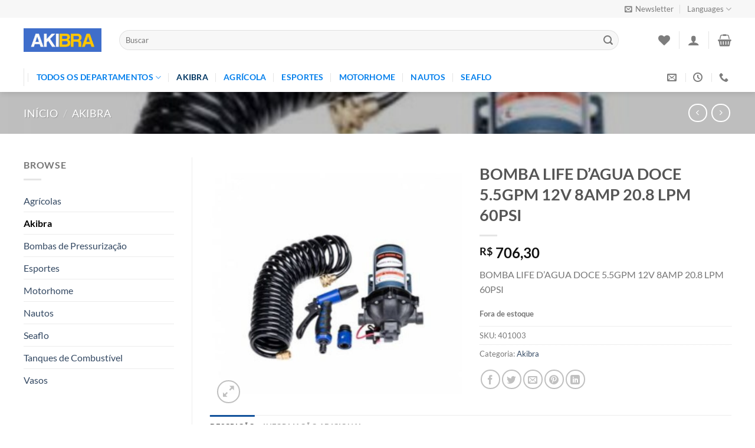

--- FILE ---
content_type: text/html; charset=UTF-8
request_url: http://akibra.com.br/produto/bomba-life-dagua-doce-5-5gpm-12v-8amp-20-8-lpm-60psi/
body_size: 30118
content:
<!DOCTYPE html>
<html lang="pt-BR" class="loading-site no-js">
<head>
	<meta charset="UTF-8" />
	<link rel="profile" href="http://gmpg.org/xfn/11" />
	<link rel="pingback" href="http://akibra.com.br/xmlrpc.php" />

					<script>document.documentElement.className = document.documentElement.className + ' yes-js js_active js'</script>
			<script>(function(html){html.className = html.className.replace(/\bno-js\b/,'js')})(document.documentElement);</script>
<title>BOMBA LIFE D&#8217;AGUA DOCE 5.5GPM 12V 8AMP 20.8 LPM 60PSI &#8211; Akibra</title>
<meta name='robots' content='max-image-preview:large' />
	<style>img:is([sizes="auto" i], [sizes^="auto," i]) { contain-intrinsic-size: 3000px 1500px }</style>
	<meta name="viewport" content="width=device-width, initial-scale=1" /><link rel='prefetch' href='http://akibra.com.br/wp-content/themes/flatsome/assets/js/flatsome.js?ver=e1ad26bd5672989785e1' />
<link rel='prefetch' href='http://akibra.com.br/wp-content/themes/flatsome/assets/js/chunk.slider.js?ver=3.19.8' />
<link rel='prefetch' href='http://akibra.com.br/wp-content/themes/flatsome/assets/js/chunk.popups.js?ver=3.19.8' />
<link rel='prefetch' href='http://akibra.com.br/wp-content/themes/flatsome/assets/js/chunk.tooltips.js?ver=3.19.8' />
<link rel='prefetch' href='http://akibra.com.br/wp-content/themes/flatsome/assets/js/woocommerce.js?ver=dd6035ce106022a74757' />
<link rel="alternate" type="application/rss+xml" title="Feed para Akibra &raquo;" href="https://akibra.com.br/feed/" />
<link rel="alternate" type="application/rss+xml" title="Feed de comentários para Akibra &raquo;" href="https://akibra.com.br/comments/feed/" />
<script type="text/javascript">
/* <![CDATA[ */
window._wpemojiSettings = {"baseUrl":"https:\/\/s.w.org\/images\/core\/emoji\/15.0.3\/72x72\/","ext":".png","svgUrl":"https:\/\/s.w.org\/images\/core\/emoji\/15.0.3\/svg\/","svgExt":".svg","source":{"concatemoji":"http:\/\/akibra.com.br\/wp-includes\/js\/wp-emoji-release.min.js?ver=6.7.4"}};
/*! This file is auto-generated */
!function(i,n){var o,s,e;function c(e){try{var t={supportTests:e,timestamp:(new Date).valueOf()};sessionStorage.setItem(o,JSON.stringify(t))}catch(e){}}function p(e,t,n){e.clearRect(0,0,e.canvas.width,e.canvas.height),e.fillText(t,0,0);var t=new Uint32Array(e.getImageData(0,0,e.canvas.width,e.canvas.height).data),r=(e.clearRect(0,0,e.canvas.width,e.canvas.height),e.fillText(n,0,0),new Uint32Array(e.getImageData(0,0,e.canvas.width,e.canvas.height).data));return t.every(function(e,t){return e===r[t]})}function u(e,t,n){switch(t){case"flag":return n(e,"\ud83c\udff3\ufe0f\u200d\u26a7\ufe0f","\ud83c\udff3\ufe0f\u200b\u26a7\ufe0f")?!1:!n(e,"\ud83c\uddfa\ud83c\uddf3","\ud83c\uddfa\u200b\ud83c\uddf3")&&!n(e,"\ud83c\udff4\udb40\udc67\udb40\udc62\udb40\udc65\udb40\udc6e\udb40\udc67\udb40\udc7f","\ud83c\udff4\u200b\udb40\udc67\u200b\udb40\udc62\u200b\udb40\udc65\u200b\udb40\udc6e\u200b\udb40\udc67\u200b\udb40\udc7f");case"emoji":return!n(e,"\ud83d\udc26\u200d\u2b1b","\ud83d\udc26\u200b\u2b1b")}return!1}function f(e,t,n){var r="undefined"!=typeof WorkerGlobalScope&&self instanceof WorkerGlobalScope?new OffscreenCanvas(300,150):i.createElement("canvas"),a=r.getContext("2d",{willReadFrequently:!0}),o=(a.textBaseline="top",a.font="600 32px Arial",{});return e.forEach(function(e){o[e]=t(a,e,n)}),o}function t(e){var t=i.createElement("script");t.src=e,t.defer=!0,i.head.appendChild(t)}"undefined"!=typeof Promise&&(o="wpEmojiSettingsSupports",s=["flag","emoji"],n.supports={everything:!0,everythingExceptFlag:!0},e=new Promise(function(e){i.addEventListener("DOMContentLoaded",e,{once:!0})}),new Promise(function(t){var n=function(){try{var e=JSON.parse(sessionStorage.getItem(o));if("object"==typeof e&&"number"==typeof e.timestamp&&(new Date).valueOf()<e.timestamp+604800&&"object"==typeof e.supportTests)return e.supportTests}catch(e){}return null}();if(!n){if("undefined"!=typeof Worker&&"undefined"!=typeof OffscreenCanvas&&"undefined"!=typeof URL&&URL.createObjectURL&&"undefined"!=typeof Blob)try{var e="postMessage("+f.toString()+"("+[JSON.stringify(s),u.toString(),p.toString()].join(",")+"));",r=new Blob([e],{type:"text/javascript"}),a=new Worker(URL.createObjectURL(r),{name:"wpTestEmojiSupports"});return void(a.onmessage=function(e){c(n=e.data),a.terminate(),t(n)})}catch(e){}c(n=f(s,u,p))}t(n)}).then(function(e){for(var t in e)n.supports[t]=e[t],n.supports.everything=n.supports.everything&&n.supports[t],"flag"!==t&&(n.supports.everythingExceptFlag=n.supports.everythingExceptFlag&&n.supports[t]);n.supports.everythingExceptFlag=n.supports.everythingExceptFlag&&!n.supports.flag,n.DOMReady=!1,n.readyCallback=function(){n.DOMReady=!0}}).then(function(){return e}).then(function(){var e;n.supports.everything||(n.readyCallback(),(e=n.source||{}).concatemoji?t(e.concatemoji):e.wpemoji&&e.twemoji&&(t(e.twemoji),t(e.wpemoji)))}))}((window,document),window._wpemojiSettings);
/* ]]> */
</script>
<style id='wp-emoji-styles-inline-css' type='text/css'>

	img.wp-smiley, img.emoji {
		display: inline !important;
		border: none !important;
		box-shadow: none !important;
		height: 1em !important;
		width: 1em !important;
		margin: 0 0.07em !important;
		vertical-align: -0.1em !important;
		background: none !important;
		padding: 0 !important;
	}
</style>
<style id='wp-block-library-inline-css' type='text/css'>
:root{--wp-admin-theme-color:#007cba;--wp-admin-theme-color--rgb:0,124,186;--wp-admin-theme-color-darker-10:#006ba1;--wp-admin-theme-color-darker-10--rgb:0,107,161;--wp-admin-theme-color-darker-20:#005a87;--wp-admin-theme-color-darker-20--rgb:0,90,135;--wp-admin-border-width-focus:2px;--wp-block-synced-color:#7a00df;--wp-block-synced-color--rgb:122,0,223;--wp-bound-block-color:var(--wp-block-synced-color)}@media (min-resolution:192dpi){:root{--wp-admin-border-width-focus:1.5px}}.wp-element-button{cursor:pointer}:root{--wp--preset--font-size--normal:16px;--wp--preset--font-size--huge:42px}:root .has-very-light-gray-background-color{background-color:#eee}:root .has-very-dark-gray-background-color{background-color:#313131}:root .has-very-light-gray-color{color:#eee}:root .has-very-dark-gray-color{color:#313131}:root .has-vivid-green-cyan-to-vivid-cyan-blue-gradient-background{background:linear-gradient(135deg,#00d084,#0693e3)}:root .has-purple-crush-gradient-background{background:linear-gradient(135deg,#34e2e4,#4721fb 50%,#ab1dfe)}:root .has-hazy-dawn-gradient-background{background:linear-gradient(135deg,#faaca8,#dad0ec)}:root .has-subdued-olive-gradient-background{background:linear-gradient(135deg,#fafae1,#67a671)}:root .has-atomic-cream-gradient-background{background:linear-gradient(135deg,#fdd79a,#004a59)}:root .has-nightshade-gradient-background{background:linear-gradient(135deg,#330968,#31cdcf)}:root .has-midnight-gradient-background{background:linear-gradient(135deg,#020381,#2874fc)}.has-regular-font-size{font-size:1em}.has-larger-font-size{font-size:2.625em}.has-normal-font-size{font-size:var(--wp--preset--font-size--normal)}.has-huge-font-size{font-size:var(--wp--preset--font-size--huge)}.has-text-align-center{text-align:center}.has-text-align-left{text-align:left}.has-text-align-right{text-align:right}#end-resizable-editor-section{display:none}.aligncenter{clear:both}.items-justified-left{justify-content:flex-start}.items-justified-center{justify-content:center}.items-justified-right{justify-content:flex-end}.items-justified-space-between{justify-content:space-between}.screen-reader-text{border:0;clip:rect(1px,1px,1px,1px);clip-path:inset(50%);height:1px;margin:-1px;overflow:hidden;padding:0;position:absolute;width:1px;word-wrap:normal!important}.screen-reader-text:focus{background-color:#ddd;clip:auto!important;clip-path:none;color:#444;display:block;font-size:1em;height:auto;left:5px;line-height:normal;padding:15px 23px 14px;text-decoration:none;top:5px;width:auto;z-index:100000}html :where(.has-border-color){border-style:solid}html :where([style*=border-top-color]){border-top-style:solid}html :where([style*=border-right-color]){border-right-style:solid}html :where([style*=border-bottom-color]){border-bottom-style:solid}html :where([style*=border-left-color]){border-left-style:solid}html :where([style*=border-width]){border-style:solid}html :where([style*=border-top-width]){border-top-style:solid}html :where([style*=border-right-width]){border-right-style:solid}html :where([style*=border-bottom-width]){border-bottom-style:solid}html :where([style*=border-left-width]){border-left-style:solid}html :where(img[class*=wp-image-]){height:auto;max-width:100%}:where(figure){margin:0 0 1em}html :where(.is-position-sticky){--wp-admin--admin-bar--position-offset:var(--wp-admin--admin-bar--height,0px)}@media screen and (max-width:600px){html :where(.is-position-sticky){--wp-admin--admin-bar--position-offset:0px}}
</style>
<link rel='stylesheet' id='contact-form-7-css' href='http://akibra.com.br/wp-content/plugins/contact-form-7/includes/css/styles.css?ver=6.0.2' type='text/css' media='all' />
<link rel='stylesheet' id='photoswipe-css' href='http://akibra.com.br/wp-content/plugins/woocommerce/assets/css/photoswipe/photoswipe.min.css?ver=9.5.3' type='text/css' media='all' />
<link rel='stylesheet' id='photoswipe-default-skin-css' href='http://akibra.com.br/wp-content/plugins/woocommerce/assets/css/photoswipe/default-skin/default-skin.min.css?ver=9.5.3' type='text/css' media='all' />
<style id='woocommerce-inline-inline-css' type='text/css'>
.woocommerce form .form-row .required { visibility: visible; }
</style>
<link rel='stylesheet' id='flatsome-woocommerce-wishlist-css' href='http://akibra.com.br/wp-content/themes/flatsome/inc/integrations/wc-yith-wishlist/wishlist.css?ver=3.19.8' type='text/css' media='all' />
<link rel='stylesheet' id='flatsome-main-css' href='http://akibra.com.br/wp-content/themes/flatsome/assets/css/flatsome.css?ver=3.19.8' type='text/css' media='all' />
<style id='flatsome-main-inline-css' type='text/css'>
@font-face {
				font-family: "fl-icons";
				font-display: block;
				src: url(http://akibra.com.br/wp-content/themes/flatsome/assets/css/icons/fl-icons.eot?v=3.19.8);
				src:
					url(http://akibra.com.br/wp-content/themes/flatsome/assets/css/icons/fl-icons.eot#iefix?v=3.19.8) format("embedded-opentype"),
					url(http://akibra.com.br/wp-content/themes/flatsome/assets/css/icons/fl-icons.woff2?v=3.19.8) format("woff2"),
					url(http://akibra.com.br/wp-content/themes/flatsome/assets/css/icons/fl-icons.ttf?v=3.19.8) format("truetype"),
					url(http://akibra.com.br/wp-content/themes/flatsome/assets/css/icons/fl-icons.woff?v=3.19.8) format("woff"),
					url(http://akibra.com.br/wp-content/themes/flatsome/assets/css/icons/fl-icons.svg?v=3.19.8#fl-icons) format("svg");
			}
</style>
<link rel='stylesheet' id='flatsome-shop-css' href='http://akibra.com.br/wp-content/themes/flatsome/assets/css/flatsome-shop.css?ver=3.19.8' type='text/css' media='all' />
<link rel='stylesheet' id='flatsome-style-css' href='http://akibra.com.br/wp-content/themes/flatsome-child/style.css?ver=3.0' type='text/css' media='all' />
<script type="text/javascript">
            window._nslDOMReady = function (callback) {
                if ( document.readyState === "complete" || document.readyState === "interactive" ) {
                    callback();
                } else {
                    document.addEventListener( "DOMContentLoaded", callback );
                }
            };
            </script><script type="text/javascript" src="http://akibra.com.br/wp-includes/js/jquery/jquery.min.js?ver=3.7.1" id="jquery-core-js"></script>
<script type="text/javascript" src="http://akibra.com.br/wp-includes/js/jquery/jquery-migrate.min.js?ver=3.4.1" id="jquery-migrate-js"></script>
<script type="text/javascript" src="http://akibra.com.br/wp-content/plugins/woocommerce/assets/js/jquery-blockui/jquery.blockUI.min.js?ver=2.7.0-wc.9.5.3" id="jquery-blockui-js" data-wp-strategy="defer"></script>
<script type="text/javascript" id="wc-add-to-cart-js-extra">
/* <![CDATA[ */
var wc_add_to_cart_params = {"ajax_url":"\/wp-admin\/admin-ajax.php","wc_ajax_url":"\/?wc-ajax=%%endpoint%%","i18n_view_cart":"Ver carrinho","cart_url":"https:\/\/akibra.com.br\/cart\/","is_cart":"","cart_redirect_after_add":"no"};
/* ]]> */
</script>
<script type="text/javascript" src="http://akibra.com.br/wp-content/plugins/woocommerce/assets/js/frontend/add-to-cart.min.js?ver=9.5.3" id="wc-add-to-cart-js" defer="defer" data-wp-strategy="defer"></script>
<script type="text/javascript" src="http://akibra.com.br/wp-content/plugins/woocommerce/assets/js/photoswipe/photoswipe.min.js?ver=4.1.1-wc.9.5.3" id="photoswipe-js" defer="defer" data-wp-strategy="defer"></script>
<script type="text/javascript" src="http://akibra.com.br/wp-content/plugins/woocommerce/assets/js/photoswipe/photoswipe-ui-default.min.js?ver=4.1.1-wc.9.5.3" id="photoswipe-ui-default-js" defer="defer" data-wp-strategy="defer"></script>
<script type="text/javascript" id="wc-single-product-js-extra">
/* <![CDATA[ */
var wc_single_product_params = {"i18n_required_rating_text":"Selecione uma classifica\u00e7\u00e3o","i18n_product_gallery_trigger_text":"View full-screen image gallery","review_rating_required":"yes","flexslider":{"rtl":false,"animation":"slide","smoothHeight":true,"directionNav":false,"controlNav":"thumbnails","slideshow":false,"animationSpeed":500,"animationLoop":false,"allowOneSlide":false},"zoom_enabled":"","zoom_options":[],"photoswipe_enabled":"1","photoswipe_options":{"shareEl":false,"closeOnScroll":false,"history":false,"hideAnimationDuration":0,"showAnimationDuration":0},"flexslider_enabled":""};
/* ]]> */
</script>
<script type="text/javascript" src="http://akibra.com.br/wp-content/plugins/woocommerce/assets/js/frontend/single-product.min.js?ver=9.5.3" id="wc-single-product-js" defer="defer" data-wp-strategy="defer"></script>
<script type="text/javascript" src="http://akibra.com.br/wp-content/plugins/woocommerce/assets/js/js-cookie/js.cookie.min.js?ver=2.1.4-wc.9.5.3" id="js-cookie-js" data-wp-strategy="defer"></script>
<link rel="https://api.w.org/" href="https://akibra.com.br/wp-json/" /><link rel="alternate" title="JSON" type="application/json" href="https://akibra.com.br/wp-json/wp/v2/product/2494" /><link rel="EditURI" type="application/rsd+xml" title="RSD" href="https://akibra.com.br/xmlrpc.php?rsd" />
<meta name="generator" content="WordPress 6.7.4" />
<meta name="generator" content="WooCommerce 9.5.3" />
<link rel="canonical" href="https://akibra.com.br/produto/bomba-life-dagua-doce-5-5gpm-12v-8amp-20-8-lpm-60psi/" />
<link rel='shortlink' href='https://akibra.com.br/?p=2494' />
<link rel="alternate" title="oEmbed (JSON)" type="application/json+oembed" href="https://akibra.com.br/wp-json/oembed/1.0/embed?url=https%3A%2F%2Fakibra.com.br%2Fproduto%2Fbomba-life-dagua-doce-5-5gpm-12v-8amp-20-8-lpm-60psi%2F" />
<link rel="alternate" title="oEmbed (XML)" type="text/xml+oembed" href="https://akibra.com.br/wp-json/oembed/1.0/embed?url=https%3A%2F%2Fakibra.com.br%2Fproduto%2Fbomba-life-dagua-doce-5-5gpm-12v-8amp-20-8-lpm-60psi%2F&#038;format=xml" />
	<noscript><style>.woocommerce-product-gallery{ opacity: 1 !important; }</style></noscript>
	<style class='wp-fonts-local' type='text/css'>
@font-face{font-family:Inter;font-style:normal;font-weight:300 900;font-display:fallback;src:url('http://akibra.com.br/wp-content/plugins/woocommerce/assets/fonts/Inter-VariableFont_slnt,wght.woff2') format('woff2');font-stretch:normal;}
@font-face{font-family:Cardo;font-style:normal;font-weight:400;font-display:fallback;src:url('http://akibra.com.br/wp-content/plugins/woocommerce/assets/fonts/cardo_normal_400.woff2') format('woff2');}
</style>
<link rel="icon" href="https://akibra.com.br/wp-content/uploads/2022/01/cropped-a-32x32.png" sizes="32x32" />
<link rel="icon" href="https://akibra.com.br/wp-content/uploads/2022/01/cropped-a-192x192.png" sizes="192x192" />
<link rel="apple-touch-icon" href="https://akibra.com.br/wp-content/uploads/2022/01/cropped-a-180x180.png" />
<meta name="msapplication-TileImage" content="https://akibra.com.br/wp-content/uploads/2022/01/cropped-a-270x270.png" />
<style id="custom-css" type="text/css">:root {--primary-color: #11519B;--fs-color-primary: #11519B;--fs-color-secondary: #007784;--fs-color-success: #7a9c59;--fs-color-alert: #b20000;--fs-experimental-link-color: #334862;--fs-experimental-link-color-hover: #111;}.tooltipster-base {--tooltip-color: #fff;--tooltip-bg-color: #000;}.off-canvas-right .mfp-content, .off-canvas-left .mfp-content {--drawer-width: 300px;}.off-canvas .mfp-content.off-canvas-cart {--drawer-width: 360px;}.container-width, .full-width .ubermenu-nav, .container, .row{max-width: 1230px}.row.row-collapse{max-width: 1200px}.row.row-small{max-width: 1222.5px}.row.row-large{max-width: 1260px}.header-main{height: 76px}#logo img{max-height: 76px}#logo{width:132px;}.header-bottom{min-height: 10px}.header-top{min-height: 30px}.transparent .header-main{height: 90px}.transparent #logo img{max-height: 90px}.has-transparent + .page-title:first-of-type,.has-transparent + #main > .page-title,.has-transparent + #main > div > .page-title,.has-transparent + #main .page-header-wrapper:first-of-type .page-title{padding-top: 170px;}.header.show-on-scroll,.stuck .header-main{height:70px!important}.stuck #logo img{max-height: 70px!important}.search-form{ width: 93%;}.header-bg-color {background-color: #ffffff}.header-bottom {background-color: #ffffff}.header-bottom-nav > li > a{line-height: 30px }@media (max-width: 549px) {.header-main{height: 70px}#logo img{max-height: 70px}}.nav-dropdown-has-arrow.nav-dropdown-has-border li.has-dropdown:before{border-bottom-color: #FFFFFF;}.nav .nav-dropdown{border-color: #FFFFFF }.nav-dropdown-has-arrow li.has-dropdown:after{border-bottom-color: #FFFFFF;}.nav .nav-dropdown{background-color: #FFFFFF}.header-top{background-color:#F7F7F7!important;}body{font-family: Lato, sans-serif;}body {font-weight: 400;font-style: normal;}.nav > li > a {font-family: Lato, sans-serif;}.mobile-sidebar-levels-2 .nav > li > ul > li > a {font-family: Lato, sans-serif;}.nav > li > a,.mobile-sidebar-levels-2 .nav > li > ul > li > a {font-weight: 700;font-style: normal;}h1,h2,h3,h4,h5,h6,.heading-font, .off-canvas-center .nav-sidebar.nav-vertical > li > a{font-family: Lato, sans-serif;}h1,h2,h3,h4,h5,h6,.heading-font,.banner h1,.banner h2 {font-weight: 700;font-style: normal;}.alt-font{font-family: "Dancing Script", sans-serif;}.alt-font {font-weight: 400!important;font-style: normal!important;}.header:not(.transparent) .header-bottom-nav.nav > li > a{color: #037fec;}.header:not(.transparent) .header-bottom-nav.nav > li > a:hover,.header:not(.transparent) .header-bottom-nav.nav > li.active > a,.header:not(.transparent) .header-bottom-nav.nav > li.current > a,.header:not(.transparent) .header-bottom-nav.nav > li > a.active,.header:not(.transparent) .header-bottom-nav.nav > li > a.current{color: #023763;}.header-bottom-nav.nav-line-bottom > li > a:before,.header-bottom-nav.nav-line-grow > li > a:before,.header-bottom-nav.nav-line > li > a:before,.header-bottom-nav.nav-box > li > a:hover,.header-bottom-nav.nav-box > li.active > a,.header-bottom-nav.nav-pills > li > a:hover,.header-bottom-nav.nav-pills > li.active > a{color:#FFF!important;background-color: #023763;}.shop-page-title.featured-title .title-bg{ background-image: url(https://akibra.com.br/wp-content/uploads/2022/02/401003-1-768x768-1.jpg)!important;}@media screen and (min-width: 550px){.products .box-vertical .box-image{min-width: 300px!important;width: 300px!important;}}.footer-1{background-color: #ffffff}.footer-2{background-color: #ffffff}.absolute-footer, html{background-color: #ffffff}.nav-vertical-fly-out > li + li {border-top-width: 1px; border-top-style: solid;}.label-new.menu-item > a:after{content:"Novo";}.label-hot.menu-item > a:after{content:"Quente";}.label-sale.menu-item > a:after{content:"Promoção";}.label-popular.menu-item > a:after{content:"Popular";}</style><style id="kirki-inline-styles">/* latin-ext */
@font-face {
  font-family: 'Lato';
  font-style: normal;
  font-weight: 400;
  font-display: swap;
  src: url(http://akibra.com.br/wp-content/fonts/lato/S6uyw4BMUTPHjxAwXjeu.woff2) format('woff2');
  unicode-range: U+0100-02BA, U+02BD-02C5, U+02C7-02CC, U+02CE-02D7, U+02DD-02FF, U+0304, U+0308, U+0329, U+1D00-1DBF, U+1E00-1E9F, U+1EF2-1EFF, U+2020, U+20A0-20AB, U+20AD-20C0, U+2113, U+2C60-2C7F, U+A720-A7FF;
}
/* latin */
@font-face {
  font-family: 'Lato';
  font-style: normal;
  font-weight: 400;
  font-display: swap;
  src: url(http://akibra.com.br/wp-content/fonts/lato/S6uyw4BMUTPHjx4wXg.woff2) format('woff2');
  unicode-range: U+0000-00FF, U+0131, U+0152-0153, U+02BB-02BC, U+02C6, U+02DA, U+02DC, U+0304, U+0308, U+0329, U+2000-206F, U+20AC, U+2122, U+2191, U+2193, U+2212, U+2215, U+FEFF, U+FFFD;
}
/* latin-ext */
@font-face {
  font-family: 'Lato';
  font-style: normal;
  font-weight: 700;
  font-display: swap;
  src: url(http://akibra.com.br/wp-content/fonts/lato/S6u9w4BMUTPHh6UVSwaPGR_p.woff2) format('woff2');
  unicode-range: U+0100-02BA, U+02BD-02C5, U+02C7-02CC, U+02CE-02D7, U+02DD-02FF, U+0304, U+0308, U+0329, U+1D00-1DBF, U+1E00-1E9F, U+1EF2-1EFF, U+2020, U+20A0-20AB, U+20AD-20C0, U+2113, U+2C60-2C7F, U+A720-A7FF;
}
/* latin */
@font-face {
  font-family: 'Lato';
  font-style: normal;
  font-weight: 700;
  font-display: swap;
  src: url(http://akibra.com.br/wp-content/fonts/lato/S6u9w4BMUTPHh6UVSwiPGQ.woff2) format('woff2');
  unicode-range: U+0000-00FF, U+0131, U+0152-0153, U+02BB-02BC, U+02C6, U+02DA, U+02DC, U+0304, U+0308, U+0329, U+2000-206F, U+20AC, U+2122, U+2191, U+2193, U+2212, U+2215, U+FEFF, U+FFFD;
}/* vietnamese */
@font-face {
  font-family: 'Dancing Script';
  font-style: normal;
  font-weight: 400;
  font-display: swap;
  src: url(http://akibra.com.br/wp-content/fonts/dancing-script/If2cXTr6YS-zF4S-kcSWSVi_sxjsohD9F50Ruu7BMSo3Rep8ltA.woff2) format('woff2');
  unicode-range: U+0102-0103, U+0110-0111, U+0128-0129, U+0168-0169, U+01A0-01A1, U+01AF-01B0, U+0300-0301, U+0303-0304, U+0308-0309, U+0323, U+0329, U+1EA0-1EF9, U+20AB;
}
/* latin-ext */
@font-face {
  font-family: 'Dancing Script';
  font-style: normal;
  font-weight: 400;
  font-display: swap;
  src: url(http://akibra.com.br/wp-content/fonts/dancing-script/If2cXTr6YS-zF4S-kcSWSVi_sxjsohD9F50Ruu7BMSo3ROp8ltA.woff2) format('woff2');
  unicode-range: U+0100-02BA, U+02BD-02C5, U+02C7-02CC, U+02CE-02D7, U+02DD-02FF, U+0304, U+0308, U+0329, U+1D00-1DBF, U+1E00-1E9F, U+1EF2-1EFF, U+2020, U+20A0-20AB, U+20AD-20C0, U+2113, U+2C60-2C7F, U+A720-A7FF;
}
/* latin */
@font-face {
  font-family: 'Dancing Script';
  font-style: normal;
  font-weight: 400;
  font-display: swap;
  src: url(http://akibra.com.br/wp-content/fonts/dancing-script/If2cXTr6YS-zF4S-kcSWSVi_sxjsohD9F50Ruu7BMSo3Sup8.woff2) format('woff2');
  unicode-range: U+0000-00FF, U+0131, U+0152-0153, U+02BB-02BC, U+02C6, U+02DA, U+02DC, U+0304, U+0308, U+0329, U+2000-206F, U+20AC, U+2122, U+2191, U+2193, U+2212, U+2215, U+FEFF, U+FFFD;
}</style></head>

<body class="product-template-default single single-product postid-2494 theme-flatsome woocommerce woocommerce-page woocommerce-no-js full-width header-shadow lightbox nav-dropdown-has-arrow nav-dropdown-has-shadow nav-dropdown-has-border">


<a class="skip-link screen-reader-text" href="#main">Skip to content</a>

<div id="wrapper">

	
	<header id="header" class="header has-sticky sticky-jump">
		<div class="header-wrapper">
			<div id="top-bar" class="header-top hide-for-sticky">
    <div class="flex-row container">
      <div class="flex-col hide-for-medium flex-left">
          <ul class="nav nav-left medium-nav-center nav-small  nav-divided">
                        </ul>
      </div>

      <div class="flex-col hide-for-medium flex-center">
          <ul class="nav nav-center nav-small  nav-divided">
                        </ul>
      </div>

      <div class="flex-col hide-for-medium flex-right">
         <ul class="nav top-bar-nav nav-right nav-small  nav-divided">
              <li class="header-newsletter-item has-icon">

<a href="#header-newsletter-signup" class="tooltip is-small"
  title="Sign up for Newsletter">

      <i class="icon-envelop"></i>
  
      <span class="header-newsletter-title hide-for-medium">
      Newsletter    </span>
  </a>
	<div id="header-newsletter-signup"
	     class="lightbox-by-id lightbox-content mfp-hide lightbox-white "
	     style="max-width:700px ;padding:0px">
		
  <div class="banner has-hover" id="banner-949034082">
          <div class="banner-inner fill">
        <div class="banner-bg fill" >
            <img src="http://akibra.com.br/wp-content/themes/flatsome/assets/img/missing.jpg" class="bg" alt="" />                        <div class="overlay"></div>            
	<div class="is-border is-dashed"
		style="border-color:rgba(255,255,255,.3);border-width:2px 2px 2px 2px;margin:10px;">
	</div>
                    </div>
		
        <div class="banner-layers container">
            <div class="fill banner-link"></div>               <div id="text-box-1463586449" class="text-box banner-layer x10 md-x10 lg-x10 y50 md-y50 lg-y50 res-text">
                     <div data-animate="fadeInUp">           <div class="text-box-content text dark">
              
              <div class="text-inner text-left">
                  <h3 class="uppercase">Sign up for Newsletter</h3><p class="lead">Signup for our newsletter to get notified about sales and new products. Add any text here or remove it.</p><p class="wpcf7-contact-form-not-found"><strong>Erro:</strong> Formulário de contato não encontrado.</p>              </div>
           </div>
       </div>                     
<style>
#text-box-1463586449 {
  width: 60%;
}
#text-box-1463586449 .text-box-content {
  font-size: 100%;
}
@media (min-width:550px) {
  #text-box-1463586449 {
    width: 50%;
  }
}
</style>
    </div>
         </div>
      </div>

            
<style>
#banner-949034082 {
  padding-top: 500px;
}
#banner-949034082 .overlay {
  background-color: rgba(0,0,0,.4);
}
</style>
  </div>

	</div>
	
	</li>
<li class="has-dropdown header-language-dropdown">
	<a href="#">
		Languages				<i class="icon-angle-down" ></i>	</a>
	<ul class="nav-dropdown nav-dropdown-simple">
		<li><a>You need Polylang or WPML plugin for this to work. You can remove it from Theme Options.</a></li>	</ul>
</li>
          </ul>
      </div>

            <div class="flex-col show-for-medium flex-grow">
          <ul class="nav nav-center nav-small mobile-nav  nav-divided">
              <li class="html custom html_topbar_left"><strong class="uppercase">Add anything here or just remove it...</strong></li>          </ul>
      </div>
      
    </div>
</div>
<div id="masthead" class="header-main ">
      <div class="header-inner flex-row container logo-left medium-logo-center" role="navigation">

          <!-- Logo -->
          <div id="logo" class="flex-col logo">
            
<!-- Header logo -->
<a href="https://akibra.com.br/" title="Akibra - Best Price Ever" rel="home">
		<img width="832" height="252" src="https://akibra.com.br/wp-content/uploads/2022/01/logo.png" class="header_logo header-logo" alt="Akibra"/><img  width="832" height="252" src="https://akibra.com.br/wp-content/uploads/2022/01/logo.png" class="header-logo-dark" alt="Akibra"/></a>
          </div>

          <!-- Mobile Left Elements -->
          <div class="flex-col show-for-medium flex-left">
            <ul class="mobile-nav nav nav-left ">
              <li class="nav-icon has-icon">
  		<a href="#" data-open="#main-menu" data-pos="left" data-bg="main-menu-overlay" data-color="" class="is-small" aria-label="Menu" aria-controls="main-menu" aria-expanded="false">

		  <i class="icon-menu" ></i>
		  <span class="menu-title uppercase hide-for-small">Menu</span>		</a>
	</li>
            </ul>
          </div>

          <!-- Left Elements -->
          <div class="flex-col hide-for-medium flex-left
            flex-grow">
            <ul class="header-nav header-nav-main nav nav-left  nav-uppercase" >
              <li class="header-search-form search-form html relative has-icon">
	<div class="header-search-form-wrapper">
		<div class="searchform-wrapper ux-search-box relative form-flat is-normal"><form role="search" method="get" class="searchform" action="https://akibra.com.br/">
	<div class="flex-row relative">
						<div class="flex-col flex-grow">
			<label class="screen-reader-text" for="woocommerce-product-search-field-0">Pesquisar por:</label>
			<input type="search" id="woocommerce-product-search-field-0" class="search-field mb-0" placeholder="Buscar" value="" name="s" />
			<input type="hidden" name="post_type" value="product" />
					</div>
		<div class="flex-col">
			<button type="submit" value="Pesquisar" class="ux-search-submit submit-button secondary button  icon mb-0" aria-label="Enviar">
				<i class="icon-search" ></i>			</button>
		</div>
	</div>
	<div class="live-search-results text-left z-top"></div>
</form>
</div>	</div>
</li>
            </ul>
          </div>

          <!-- Right Elements -->
          <div class="flex-col hide-for-medium flex-right">
            <ul class="header-nav header-nav-main nav nav-right  nav-uppercase">
              <li class="header-wishlist-icon">
			<a href="https://akibra.com.br/my-account/wishlist/" class="wishlist-link" title="Wishlist" aria-label="Wishlist" >
										<i class="wishlist-icon icon-heart" ></i>
					</a>
	</li>
<li class="header-divider"></li>
<li class="account-item has-icon" >

	<a href="https://akibra.com.br/my-account/" class="nav-top-link nav-top-not-logged-in is-small is-small" title="Entrar" aria-label="Entrar" data-open="#login-form-popup" >
		<i class="icon-user" ></i>	</a>




</li>
<li class="header-divider"></li><li class="cart-item has-icon has-dropdown">

<a href="https://akibra.com.br/cart/" class="header-cart-link is-small" title="Carrinho" >


    <i class="icon-shopping-basket"
    data-icon-label="0">
  </i>
  </a>

 <ul class="nav-dropdown nav-dropdown-simple">
    <li class="html widget_shopping_cart">
      <div class="widget_shopping_cart_content">
        

	<div class="ux-mini-cart-empty flex flex-row-col text-center pt pb">
				<div class="ux-mini-cart-empty-icon">
			<svg xmlns="http://www.w3.org/2000/svg" viewBox="0 0 17 19" style="opacity:.1;height:80px;">
				<path d="M8.5 0C6.7 0 5.3 1.2 5.3 2.7v2H2.1c-.3 0-.6.3-.7.7L0 18.2c0 .4.2.8.6.8h15.7c.4 0 .7-.3.7-.7v-.1L15.6 5.4c0-.3-.3-.6-.7-.6h-3.2v-2c0-1.6-1.4-2.8-3.2-2.8zM6.7 2.7c0-.8.8-1.4 1.8-1.4s1.8.6 1.8 1.4v2H6.7v-2zm7.5 3.4 1.3 11.5h-14L2.8 6.1h2.5v1.4c0 .4.3.7.7.7.4 0 .7-.3.7-.7V6.1h3.5v1.4c0 .4.3.7.7.7s.7-.3.7-.7V6.1h2.6z" fill-rule="evenodd" clip-rule="evenodd" fill="currentColor"></path>
			</svg>
		</div>
				<p class="woocommerce-mini-cart__empty-message empty">Nenhum produto no carrinho.</p>
					<p class="return-to-shop">
				<a class="button primary wc-backward" href="https://akibra.com.br/shop/">
					Retornar para a loja				</a>
			</p>
				</div>


      </div>
    </li>
     </ul>

</li>
            </ul>
          </div>

          <!-- Mobile Right Elements -->
          <div class="flex-col show-for-medium flex-right">
            <ul class="mobile-nav nav nav-right ">
              <li class="header-wishlist-icon has-icon">
		<a href="https://akibra.com.br/my-account/wishlist/" class="wishlist-link" title="Wishlist" aria-label="Wishlist" >
		<i class="wishlist-icon icon-heart" ></i>
	</a>
	</li>

<li class="account-item has-icon">
		<a href="https://akibra.com.br/my-account/" class="account-link-mobile is-small" title="Minha conta" aria-label="Minha conta" >
		<i class="icon-user" ></i>	</a>
	</li>
<li class="cart-item has-icon">


		<a href="https://akibra.com.br/cart/" class="header-cart-link is-small off-canvas-toggle nav-top-link" title="Carrinho" data-open="#cart-popup" data-class="off-canvas-cart" data-pos="right" >

    <i class="icon-shopping-basket"
    data-icon-label="0">
  </i>
  </a>


  <!-- Cart Sidebar Popup -->
  <div id="cart-popup" class="mfp-hide">
  <div class="cart-popup-inner inner-padding cart-popup-inner--sticky">
      <div class="cart-popup-title text-center">
          <span class="heading-font uppercase">Carrinho</span>
          <div class="is-divider"></div>
      </div>
	  <div class="widget_shopping_cart">
		  <div class="widget_shopping_cart_content">
			  

	<div class="ux-mini-cart-empty flex flex-row-col text-center pt pb">
				<div class="ux-mini-cart-empty-icon">
			<svg xmlns="http://www.w3.org/2000/svg" viewBox="0 0 17 19" style="opacity:.1;height:80px;">
				<path d="M8.5 0C6.7 0 5.3 1.2 5.3 2.7v2H2.1c-.3 0-.6.3-.7.7L0 18.2c0 .4.2.8.6.8h15.7c.4 0 .7-.3.7-.7v-.1L15.6 5.4c0-.3-.3-.6-.7-.6h-3.2v-2c0-1.6-1.4-2.8-3.2-2.8zM6.7 2.7c0-.8.8-1.4 1.8-1.4s1.8.6 1.8 1.4v2H6.7v-2zm7.5 3.4 1.3 11.5h-14L2.8 6.1h2.5v1.4c0 .4.3.7.7.7.4 0 .7-.3.7-.7V6.1h3.5v1.4c0 .4.3.7.7.7s.7-.3.7-.7V6.1h2.6z" fill-rule="evenodd" clip-rule="evenodd" fill="currentColor"></path>
			</svg>
		</div>
				<p class="woocommerce-mini-cart__empty-message empty">Nenhum produto no carrinho.</p>
					<p class="return-to-shop">
				<a class="button primary wc-backward" href="https://akibra.com.br/shop/">
					Retornar para a loja				</a>
			</p>
				</div>


		  </div>
	  </div>
               </div>
  </div>

</li>
            </ul>
          </div>

      </div>

      </div>
<div id="wide-nav" class="header-bottom wide-nav hide-for-medium">
    <div class="flex-row container">

                        <div class="flex-col hide-for-medium flex-left">
                <ul class="nav header-nav header-bottom-nav nav-left  nav-divided nav-size-medium nav-spacing-xlarge nav-uppercase">
                    <li class="header-divider"></li><li id="menu-item-236" class="menu-item menu-item-type-post_type menu-item-object-page menu-item-has-children menu-item-236 menu-item-design-default has-dropdown"><a href="https://akibra.com.br/demos/" class="nav-top-link" aria-expanded="false" aria-haspopup="menu">TODOS OS DEPARTAMENTOS<i class="icon-angle-down" ></i></a>
<ul class="sub-menu nav-dropdown nav-dropdown-simple">
	<li id="menu-item-238" class="menu-item menu-item-type-post_type menu-item-object-page menu-item-has-children menu-item-238 nav-dropdown-col"><a href="https://akibra.com.br/demos/shop-demos/">MOTORHOME</a>
	<ul class="sub-menu nav-column nav-dropdown-simple">
		<li id="menu-item-3347" class="menu-item menu-item-type-taxonomy menu-item-object-product_cat current-product-ancestor current-menu-parent current-product-parent menu-item-3347 active"><a href="https://akibra.com.br/categoria/akibra/">Akibra</a></li>
		<li id="menu-item-3265" class="menu-item menu-item-type-taxonomy menu-item-object-product_cat menu-item-3265"><a href="https://akibra.com.br/categoria/bombas-de-pressurizacao/">Bombas de Pressurização</a></li>
		<li id="menu-item-3267" class="menu-item menu-item-type-taxonomy menu-item-object-product_cat menu-item-3267"><a href="https://akibra.com.br/categoria/tanques-de-combustivel/">Tanques de Combustível</a></li>
		<li id="menu-item-3266" class="menu-item menu-item-type-taxonomy menu-item-object-product_cat menu-item-3266"><a href="https://akibra.com.br/categoria/vasos/">Vasos</a></li>
		<li id="menu-item-3349" class="menu-item menu-item-type-taxonomy menu-item-object-product_cat menu-item-3349"><a href="https://akibra.com.br/categoria/esportes/">Esportes</a></li>
		<li id="menu-item-3348" class="menu-item menu-item-type-taxonomy menu-item-object-product_cat menu-item-3348"><a href="https://akibra.com.br/categoria/seaflo/">Seaflo</a></li>
	</ul>
</li>
	<li id="menu-item-246" class="menu-item menu-item-type-post_type menu-item-object-page menu-item-has-children menu-item-246 nav-dropdown-col"><a href="https://akibra.com.br/demos/shop-demos/">NÁUTICA</a>
	<ul class="sub-menu nav-column nav-dropdown-simple">
		<li id="menu-item-3263" class="menu-item menu-item-type-taxonomy menu-item-object-product_cat current-product-ancestor current-menu-parent current-product-parent menu-item-3263 active"><a href="https://akibra.com.br/categoria/akibra/">Akibra</a></li>
		<li id="menu-item-3353" class="menu-item menu-item-type-taxonomy menu-item-object-product_cat menu-item-3353"><a href="https://akibra.com.br/categoria/bombas-de-pressurizacao/">Bombas de Pressurização</a></li>
		<li id="menu-item-3346" class="menu-item menu-item-type-taxonomy menu-item-object-product_cat menu-item-3346"><a href="https://akibra.com.br/categoria/esportes/">Esportes</a></li>
		<li id="menu-item-3352" class="menu-item menu-item-type-taxonomy menu-item-object-product_cat menu-item-3352"><a href="https://akibra.com.br/categoria/seaflo/">Seaflo</a></li>
		<li id="menu-item-3354" class="menu-item menu-item-type-taxonomy menu-item-object-product_cat menu-item-3354"><a href="https://akibra.com.br/categoria/tanques-de-combustivel/">Tanques de Combustível</a></li>
	</ul>
</li>
	<li id="menu-item-237" class="menu-item menu-item-type-post_type menu-item-object-page menu-item-has-children menu-item-237 nav-dropdown-col"><a href="https://akibra.com.br/demos/business-demos/">Esportes</a>
	<ul class="sub-menu nav-column nav-dropdown-simple">
		<li id="menu-item-3351" class="menu-item menu-item-type-taxonomy menu-item-object-product_cat current-product-ancestor current-menu-parent current-product-parent menu-item-3351 active"><a href="https://akibra.com.br/categoria/akibra/">Akibra</a></li>
		<li id="menu-item-3264" class="menu-item menu-item-type-taxonomy menu-item-object-product_cat menu-item-3264"><a href="https://akibra.com.br/categoria/esportes/">Esportes</a></li>
		<li id="menu-item-3350" class="menu-item menu-item-type-taxonomy menu-item-object-product_cat menu-item-3350"><a href="https://akibra.com.br/categoria/seaflo/">Seaflo</a></li>
	</ul>
</li>
</ul>
</li>
<li id="menu-item-3355" class="menu-item menu-item-type-taxonomy menu-item-object-product_cat current-product-ancestor current-menu-parent current-product-parent menu-item-3355 active menu-item-design-default"><a href="https://akibra.com.br/categoria/akibra/" class="nav-top-link">Akibra</a></li>
<li id="menu-item-3345" class="menu-item menu-item-type-taxonomy menu-item-object-product_cat menu-item-3345 menu-item-design-default"><a href="https://akibra.com.br/categoria/agricolas/" class="nav-top-link">Agrícola</a></li>
<li id="menu-item-3357" class="menu-item menu-item-type-taxonomy menu-item-object-product_cat menu-item-3357 menu-item-design-default"><a href="https://akibra.com.br/categoria/esportes/" class="nav-top-link">Esportes</a></li>
<li id="menu-item-3436" class="menu-item menu-item-type-custom menu-item-object-custom menu-item-3436 menu-item-design-default"><a href="https://akibra.com.br/categoria/motorhome/" class="nav-top-link">Motorhome</a></li>
<li id="menu-item-3397" class="menu-item menu-item-type-custom menu-item-object-custom menu-item-3397 menu-item-design-default"><a href="https://akibra.com.br/categoria/nautos/" class="nav-top-link">Nautos</a></li>
<li id="menu-item-3356" class="menu-item menu-item-type-taxonomy menu-item-object-product_cat menu-item-3356 menu-item-design-default"><a href="https://akibra.com.br/categoria/seaflo/" class="nav-top-link">Seaflo</a></li>
                </ul>
            </div>
            
            
                        <div class="flex-col hide-for-medium flex-right flex-grow">
              <ul class="nav header-nav header-bottom-nav nav-right  nav-divided nav-size-medium nav-spacing-xlarge nav-uppercase">
                   <li class="header-contact-wrapper">
		<ul id="header-contact" class="nav nav-divided nav-uppercase header-contact">
		
						<li class="">
			  <a href="mailto:contato@akibra.com.br" class="tooltip" title="contato@akibra.com.br">
				  <i class="icon-envelop" style="font-size:16px;" ></i>			       <span>
			       				       </span>
			  </a>
			</li>
			
						<li class="">
			  <a href="#" onclick="event.preventDefault()" class="tooltip" title="08h30 - 18h30 ">
			  	   <i class="icon-clock" style="font-size:16px;" ></i>			        <span></span>
			  </a>
			 </li>
			
						<li class="">
			  <a href="tel:(47) 3021-3537 / (47) 99905-5796" class="tooltip" title="(47) 3021-3537 / (47) 99905-5796">
			     <i class="icon-phone" style="font-size:16px;" ></i>			      <span></span>
			  </a>
			</li>
			
				</ul>
</li>
              </ul>
            </div>
            
            
    </div>
</div>

<div class="header-bg-container fill"><div class="header-bg-image fill"></div><div class="header-bg-color fill"></div></div>		</div>
	</header>

	<div class="shop-page-title product-page-title dark  page-title featured-title ">

	<div class="page-title-bg fill">
		<div class="title-bg fill bg-fill" data-parallax-fade="true" data-parallax="-2" data-parallax-background data-parallax-container=".page-title"></div>
		<div class="title-overlay fill"></div>
	</div>

	<div class="page-title-inner flex-row  medium-flex-wrap container">
	  <div class="flex-col flex-grow medium-text-center">
	  		<div class="is-large">
	<nav class="woocommerce-breadcrumb breadcrumbs uppercase"><a href="https://akibra.com.br">Início</a> <span class="divider">&#47;</span> <a href="https://akibra.com.br/categoria/akibra/">Akibra</a></nav></div>
	  </div>

	   <div class="flex-col nav-right medium-text-center">
		   	<ul class="next-prev-thumbs is-small ">         <li class="prod-dropdown has-dropdown">
               <a href="https://akibra.com.br/produto/ancora-bruce-de-bronze-35kg/"  rel="next" class="button icon is-outline circle">
                  <i class="icon-angle-left" ></i>              </a>
              <div class="nav-dropdown">
                <a title="ANCORA BRUCE DE BRONZE 3,5KG" href="https://akibra.com.br/produto/ancora-bruce-de-bronze-35kg/">
                <img width="100" height="100" src="https://akibra.com.br/wp-content/uploads/2022/02/401027-1-768x768-1-100x100.jpg" class="attachment-woocommerce_gallery_thumbnail size-woocommerce_gallery_thumbnail wp-post-image" alt="" decoding="async" srcset="https://akibra.com.br/wp-content/uploads/2022/02/401027-1-768x768-1-100x100.jpg 100w, https://akibra.com.br/wp-content/uploads/2022/02/401027-1-768x768-1-400x400.jpg 400w, https://akibra.com.br/wp-content/uploads/2022/02/401027-1-768x768-1-280x280.jpg 280w, https://akibra.com.br/wp-content/uploads/2022/02/401027-1-768x768-1-300x300.jpg 300w, https://akibra.com.br/wp-content/uploads/2022/02/401027-1-768x768-1-600x600.jpg 600w, https://akibra.com.br/wp-content/uploads/2022/02/401027-1-768x768-1.jpg 768w" sizes="(max-width: 100px) 100vw, 100px" /></a>
              </div>
          </li>
               <li class="prod-dropdown has-dropdown">
               <a href="https://akibra.com.br/produto/bandeja-de-carvao-acezo-1-6-kg-c-acendedor/" rel="next" class="button icon is-outline circle">
                  <i class="icon-angle-right" ></i>              </a>
              <div class="nav-dropdown">
                  <a title="BANDEJA DE CARVÃO ACEZO 1.6 KG C/ ACENDEDOR" href="https://akibra.com.br/produto/bandeja-de-carvao-acezo-1-6-kg-c-acendedor/">
                  <img width="100" height="100" src="https://akibra.com.br/wp-content/uploads/2022/02/400988-1-768x768-1-100x100.jpg" class="attachment-woocommerce_gallery_thumbnail size-woocommerce_gallery_thumbnail wp-post-image" alt="" decoding="async" srcset="https://akibra.com.br/wp-content/uploads/2022/02/400988-1-768x768-1-100x100.jpg 100w, https://akibra.com.br/wp-content/uploads/2022/02/400988-1-768x768-1-400x400.jpg 400w, https://akibra.com.br/wp-content/uploads/2022/02/400988-1-768x768-1-280x280.jpg 280w, https://akibra.com.br/wp-content/uploads/2022/02/400988-1-768x768-1-300x300.jpg 300w, https://akibra.com.br/wp-content/uploads/2022/02/400988-1-768x768-1-600x600.jpg 600w, https://akibra.com.br/wp-content/uploads/2022/02/400988-1-768x768-1.jpg 768w" sizes="(max-width: 100px) 100vw, 100px" /></a>
              </div>
          </li>
      </ul>	   </div>
	</div>
</div>

	<main id="main" class="">

	<div class="shop-container">

		
			<div class="container">
	<div class="woocommerce-notices-wrapper"></div></div>
<div id="product-2494" class="product type-product post-2494 status-publish first outofstock product_cat-akibra has-post-thumbnail shipping-taxable purchasable product-type-simple">
	<div class="product-main">
 <div class="row content-row row-divided row-large">

 	<div id="product-sidebar" class="col large-3 hide-for-medium shop-sidebar ">
		<aside id="woocommerce_product_categories-13" class="widget woocommerce widget_product_categories"><span class="widget-title shop-sidebar">Browse</span><div class="is-divider small"></div><ul class="product-categories"><li class="cat-item cat-item-23"><a href="https://akibra.com.br/categoria/agricolas/">Agrícolas</a></li>
<li class="cat-item cat-item-15 current-cat"><a href="https://akibra.com.br/categoria/akibra/">Akibra</a></li>
<li class="cat-item cat-item-60"><a href="https://akibra.com.br/categoria/bombas-de-pressurizacao/">Bombas de Pressurização</a></li>
<li class="cat-item cat-item-57"><a href="https://akibra.com.br/categoria/esportes/">Esportes</a></li>
<li class="cat-item cat-item-74"><a href="https://akibra.com.br/categoria/motorhome/">Motorhome</a></li>
<li class="cat-item cat-item-73"><a href="https://akibra.com.br/categoria/nautos/">Nautos</a></li>
<li class="cat-item cat-item-72"><a href="https://akibra.com.br/categoria/seaflo/">Seaflo</a></li>
<li class="cat-item cat-item-33"><a href="https://akibra.com.br/categoria/tanques-de-combustivel/">Tanques de Combustível</a></li>
<li class="cat-item cat-item-45"><a href="https://akibra.com.br/categoria/vasos/">Vasos</a></li>
</ul></aside>	</div>

	<div class="col large-9">
		<div class="row">
			<div class="product-gallery col large-6">
								
<div class="product-images relative mb-half has-hover woocommerce-product-gallery woocommerce-product-gallery--with-images woocommerce-product-gallery--columns-4 images" data-columns="4">

  <div class="badge-container is-larger absolute left top z-1">

</div>

  <div class="image-tools absolute top show-on-hover right z-3">
    		<div class="wishlist-icon">
			<button class="wishlist-button button is-outline circle icon" aria-label="Wishlist">
				<i class="icon-heart" ></i>			</button>
			<div class="wishlist-popup dark">
				
<div
	class="yith-wcwl-add-to-wishlist add-to-wishlist-2494 yith-wcwl-add-to-wishlist--link-style wishlist-fragment on-first-load"
	data-fragment-ref="2494"
	data-fragment-options="{&quot;base_url&quot;:&quot;&quot;,&quot;product_id&quot;:2494,&quot;parent_product_id&quot;:0,&quot;product_type&quot;:&quot;simple&quot;,&quot;is_single&quot;:false,&quot;in_default_wishlist&quot;:false,&quot;show_view&quot;:false,&quot;browse_wishlist_text&quot;:&quot;Browse wishlist&quot;,&quot;already_in_wishslist_text&quot;:&quot;The product is already in your wishlist!&quot;,&quot;product_added_text&quot;:&quot;Produto adicionado!&quot;,&quot;available_multi_wishlist&quot;:false,&quot;disable_wishlist&quot;:false,&quot;show_count&quot;:false,&quot;ajax_loading&quot;:false,&quot;loop_position&quot;:&quot;after_add_to_cart&quot;,&quot;item&quot;:&quot;add_to_wishlist&quot;}"
>
			
			<!-- ADD TO WISHLIST -->
			
<div class="yith-wcwl-add-button">
		<a
		href="?add_to_wishlist=2494&#038;_wpnonce=f46be30b5d"
		class="add_to_wishlist single_add_to_wishlist"
		data-product-id="2494"
		data-product-type="simple"
		data-original-product-id="0"
		data-title="Add to wishlist"
		rel="nofollow"
	>
		<svg id="yith-wcwl-icon-heart-outline" class="yith-wcwl-icon-svg" fill="none" stroke-width="1.5" stroke="currentColor" viewBox="0 0 24 24" xmlns="http://www.w3.org/2000/svg">
  <path stroke-linecap="round" stroke-linejoin="round" d="M21 8.25c0-2.485-2.099-4.5-4.688-4.5-1.935 0-3.597 1.126-4.312 2.733-.715-1.607-2.377-2.733-4.313-2.733C5.1 3.75 3 5.765 3 8.25c0 7.22 9 12 9 12s9-4.78 9-12Z"></path>
</svg>		<span>Add to wishlist</span>
	</a>
</div>

			<!-- COUNT TEXT -->
			
			</div>
			</div>
		</div>
		  </div>

  <div class="woocommerce-product-gallery__wrapper product-gallery-slider slider slider-nav-small mb-half"
        data-flickity-options='{
                "cellAlign": "center",
                "wrapAround": true,
                "autoPlay": false,
                "prevNextButtons":true,
                "adaptiveHeight": true,
                "imagesLoaded": true,
                "lazyLoad": 1,
                "dragThreshold" : 15,
                "pageDots": false,
                "rightToLeft": false       }'>
    <div data-thumb="https://akibra.com.br/wp-content/uploads/2022/02/401003-1-768x768-1-100x100.jpg" data-thumb-alt="BOMBA LIFE D&#039;AGUA DOCE 5.5GPM 12V 8AMP 20.8 LPM 60PSI" data-thumb-srcset="https://akibra.com.br/wp-content/uploads/2022/02/401003-1-768x768-1-100x100.jpg 100w, https://akibra.com.br/wp-content/uploads/2022/02/401003-1-768x768-1-400x400.jpg 400w, https://akibra.com.br/wp-content/uploads/2022/02/401003-1-768x768-1-280x280.jpg 280w, https://akibra.com.br/wp-content/uploads/2022/02/401003-1-768x768-1-300x300.jpg 300w, https://akibra.com.br/wp-content/uploads/2022/02/401003-1-768x768-1-600x600.jpg 600w, https://akibra.com.br/wp-content/uploads/2022/02/401003-1-768x768-1.jpg 768w"  data-thumb-sizes="(max-width: 100px) 100vw, 100px" class="woocommerce-product-gallery__image slide first"><a href="https://akibra.com.br/wp-content/uploads/2022/02/401003-1-768x768-1.jpg"><img width="600" height="600" src="https://akibra.com.br/wp-content/uploads/2022/02/401003-1-768x768-1-600x600.jpg" class="wp-post-image ux-skip-lazy" alt="BOMBA LIFE D&#039;AGUA DOCE 5.5GPM 12V 8AMP 20.8 LPM 60PSI" data-caption="" data-src="https://akibra.com.br/wp-content/uploads/2022/02/401003-1-768x768-1.jpg" data-large_image="https://akibra.com.br/wp-content/uploads/2022/02/401003-1-768x768-1.jpg" data-large_image_width="768" data-large_image_height="768" decoding="async" fetchpriority="high" srcset="https://akibra.com.br/wp-content/uploads/2022/02/401003-1-768x768-1-600x600.jpg 600w, https://akibra.com.br/wp-content/uploads/2022/02/401003-1-768x768-1-400x400.jpg 400w, https://akibra.com.br/wp-content/uploads/2022/02/401003-1-768x768-1-280x280.jpg 280w, https://akibra.com.br/wp-content/uploads/2022/02/401003-1-768x768-1-300x300.jpg 300w, https://akibra.com.br/wp-content/uploads/2022/02/401003-1-768x768-1-100x100.jpg 100w, https://akibra.com.br/wp-content/uploads/2022/02/401003-1-768x768-1.jpg 768w" sizes="(max-width: 600px) 100vw, 600px" /></a></div>  </div>

  <div class="image-tools absolute bottom left z-3">
        <a href="#product-zoom" class="zoom-button button is-outline circle icon tooltip hide-for-small" title="Zoom">
      <i class="icon-expand" ></i>    </a>
   </div>
</div>

							</div>


			<div class="product-info summary entry-summary col col-fit product-summary">
				<h1 class="product-title product_title entry-title">
	BOMBA LIFE D&#8217;AGUA DOCE 5.5GPM 12V 8AMP 20.8 LPM 60PSI</h1>

	<div class="is-divider small"></div>
<div class="price-wrapper">
	<p class="price product-page-price price-not-in-stock">
  <span class="woocommerce-Price-amount amount"><bdi><span class="woocommerce-Price-currencySymbol">&#82;&#36;</span>&nbsp;706,30</bdi></span></p>
</div>
<div class="product-short-description">
	<p>BOMBA LIFE D&#8217;AGUA DOCE 5.5GPM 12V 8AMP 20.8 LPM 60PSI</p>
</div>
 <p class="stock out-of-stock">Fora de estoque</p>
<div class="product_meta">

	
	
		<span class="sku_wrapper">SKU: <span class="sku">401003</span></span>

	
	<span class="posted_in">Categoria: <a href="https://akibra.com.br/categoria/akibra/" rel="tag">Akibra</a></span>
	
	
</div>
<div class="social-icons share-icons share-row relative" ><a href="whatsapp://send?text=BOMBA%20LIFE%20D%26%238217%3BAGUA%20DOCE%205.5GPM%2012V%208AMP%2020.8%20LPM%2060PSI - https://akibra.com.br/produto/bomba-life-dagua-doce-5-5gpm-12v-8amp-20-8-lpm-60psi/" data-action="share/whatsapp/share" class="icon button circle is-outline tooltip whatsapp show-for-medium" title="Share on WhatsApp" aria-label="Share on WhatsApp" ><i class="icon-whatsapp" ></i></a><a href="https://www.facebook.com/sharer.php?u=https://akibra.com.br/produto/bomba-life-dagua-doce-5-5gpm-12v-8amp-20-8-lpm-60psi/" data-label="Facebook" onclick="window.open(this.href,this.title,'width=500,height=500,top=300px,left=300px'); return false;" target="_blank" class="icon button circle is-outline tooltip facebook" title="Compartilhar no Facebook" aria-label="Compartilhar no Facebook" rel="noopener nofollow" ><i class="icon-facebook" ></i></a><a href="https://twitter.com/share?url=https://akibra.com.br/produto/bomba-life-dagua-doce-5-5gpm-12v-8amp-20-8-lpm-60psi/" onclick="window.open(this.href,this.title,'width=500,height=500,top=300px,left=300px'); return false;" target="_blank" class="icon button circle is-outline tooltip twitter" title="Compartilhar no Twitter" aria-label="Compartilhar no Twitter" rel="noopener nofollow" ><i class="icon-twitter" ></i></a><a href="mailto:?subject=BOMBA%20LIFE%20D%26%238217%3BAGUA%20DOCE%205.5GPM%2012V%208AMP%2020.8%20LPM%2060PSI&body=Check%20this%20out%3A%20https%3A%2F%2Fakibra.com.br%2Fproduto%2Fbomba-life-dagua-doce-5-5gpm-12v-8amp-20-8-lpm-60psi%2F" class="icon button circle is-outline tooltip email" title="Enviar por email para um amigo" aria-label="Enviar por email para um amigo" rel="nofollow" ><i class="icon-envelop" ></i></a><a href="https://pinterest.com/pin/create/button?url=https://akibra.com.br/produto/bomba-life-dagua-doce-5-5gpm-12v-8amp-20-8-lpm-60psi/&media=https://akibra.com.br/wp-content/uploads/2022/02/401003-1-768x768-1.jpg&description=BOMBA%20LIFE%20D%26%238217%3BAGUA%20DOCE%205.5GPM%2012V%208AMP%2020.8%20LPM%2060PSI" onclick="window.open(this.href,this.title,'width=500,height=500,top=300px,left=300px'); return false;" target="_blank" class="icon button circle is-outline tooltip pinterest" title="Pin no Pinterest" aria-label="Pin no Pinterest" rel="noopener nofollow" ><i class="icon-pinterest" ></i></a><a href="https://www.linkedin.com/shareArticle?mini=true&url=https://akibra.com.br/produto/bomba-life-dagua-doce-5-5gpm-12v-8amp-20-8-lpm-60psi/&title=BOMBA%20LIFE%20D%26%238217%3BAGUA%20DOCE%205.5GPM%2012V%208AMP%2020.8%20LPM%2060PSI" onclick="window.open(this.href,this.title,'width=500,height=500,top=300px,left=300px'); return false;" target="_blank" class="icon button circle is-outline tooltip linkedin" title="Share on LinkedIn" aria-label="Share on LinkedIn" rel="noopener nofollow" ><i class="icon-linkedin" ></i></a></div>
			</div>


			</div>
			<div class="product-footer">
			
	<div class="woocommerce-tabs wc-tabs-wrapper container tabbed-content">
		<ul class="tabs wc-tabs product-tabs small-nav-collapse nav nav-uppercase nav-line nav-left" role="tablist">
							<li class="description_tab active" id="tab-title-description" role="presentation">
					<a href="#tab-description" role="tab" aria-selected="true" aria-controls="tab-description">
						Descrição					</a>
				</li>
											<li class="additional_information_tab " id="tab-title-additional_information" role="presentation">
					<a href="#tab-additional_information" role="tab" aria-selected="false" aria-controls="tab-additional_information" tabindex="-1">
						Informação adicional					</a>
				</li>
									</ul>
		<div class="tab-panels">
							<div class="woocommerce-Tabs-panel woocommerce-Tabs-panel--description panel entry-content active" id="tab-description" role="tabpanel" aria-labelledby="tab-title-description">
										

<p>BOMBA LIFE D&#8217;AGUA DOCE 5.5GPM 12V 8AMP 20.8 LPM 60PSI</p>
				</div>
											<div class="woocommerce-Tabs-panel woocommerce-Tabs-panel--additional_information panel entry-content " id="tab-additional_information" role="tabpanel" aria-labelledby="tab-title-additional_information">
										

<table class="woocommerce-product-attributes shop_attributes" aria-label="Detalhes do produto">
			<tr class="woocommerce-product-attributes-item woocommerce-product-attributes-item--weight">
			<th class="woocommerce-product-attributes-item__label" scope="row">Peso</th>
			<td class="woocommerce-product-attributes-item__value">0,4000 kg</td>
		</tr>
			<tr class="woocommerce-product-attributes-item woocommerce-product-attributes-item--dimensions">
			<th class="woocommerce-product-attributes-item__label" scope="row">Dimensões</th>
			<td class="woocommerce-product-attributes-item__value">30 &times; 15 &times; 20 cm</td>
		</tr>
	</table>
				</div>
							
					</div>
	</div>


	<div class="related related-products-wrapper product-section">

					<h3 class="product-section-title container-width product-section-title-related pt-half pb-half uppercase">
				Produtos relacionados			</h3>
		

	
  
    <div class="row large-columns-4 medium-columns-3 small-columns-2 row-small slider row-slider slider-nav-reveal slider-nav-push"  data-flickity-options='{&quot;imagesLoaded&quot;: true, &quot;groupCells&quot;: &quot;100%&quot;, &quot;dragThreshold&quot; : 5, &quot;cellAlign&quot;: &quot;left&quot;,&quot;wrapAround&quot;: true,&quot;prevNextButtons&quot;: true,&quot;percentPosition&quot;: true,&quot;pageDots&quot;: false, &quot;rightToLeft&quot;: false, &quot;autoPlay&quot; : false}' >

  
		<div class="product-small col has-hover product type-product post-1568 status-publish instock product_cat-akibra has-post-thumbnail shipping-taxable purchasable product-type-simple">
	<div class="col-inner">
	
<div class="badge-container absolute left top z-1">

</div>
	<div class="product-small box ">
		<div class="box-image">
			<div class="image-fade_in_back">
				<a href="https://akibra.com.br/produto/dreno-saida-dagua-1-1-2-branco-seaflo/" aria-label="DRENO SAIDA DAGUA 1-1/2&quot; BRANCO SEAFLO">
					<img width="300" height="300" src="https://akibra.com.br/wp-content/uploads/2022/02/6097297920_Drenos-D-SEA442201-1-300x300.jpg" class="attachment-woocommerce_thumbnail size-woocommerce_thumbnail" alt="" decoding="async" srcset="https://akibra.com.br/wp-content/uploads/2022/02/6097297920_Drenos-D-SEA442201-1-300x300.jpg 300w, https://akibra.com.br/wp-content/uploads/2022/02/6097297920_Drenos-D-SEA442201-1-400x400.jpg 400w, https://akibra.com.br/wp-content/uploads/2022/02/6097297920_Drenos-D-SEA442201-1-800x800.jpg 800w, https://akibra.com.br/wp-content/uploads/2022/02/6097297920_Drenos-D-SEA442201-1-280x280.jpg 280w, https://akibra.com.br/wp-content/uploads/2022/02/6097297920_Drenos-D-SEA442201-1-768x768.jpg 768w, https://akibra.com.br/wp-content/uploads/2022/02/6097297920_Drenos-D-SEA442201-1-600x600.jpg 600w, https://akibra.com.br/wp-content/uploads/2022/02/6097297920_Drenos-D-SEA442201-1-100x100.jpg 100w, https://akibra.com.br/wp-content/uploads/2022/02/6097297920_Drenos-D-SEA442201-1.jpg 1200w" sizes="(max-width: 300px) 100vw, 300px" />				</a>
			</div>
			<div class="image-tools is-small top right show-on-hover">
						<div class="wishlist-icon">
			<button class="wishlist-button button is-outline circle icon" aria-label="Wishlist">
				<i class="icon-heart" ></i>			</button>
			<div class="wishlist-popup dark">
				
<div
	class="yith-wcwl-add-to-wishlist add-to-wishlist-1568 yith-wcwl-add-to-wishlist--link-style wishlist-fragment on-first-load"
	data-fragment-ref="1568"
	data-fragment-options="{&quot;base_url&quot;:&quot;&quot;,&quot;product_id&quot;:1568,&quot;parent_product_id&quot;:0,&quot;product_type&quot;:&quot;simple&quot;,&quot;is_single&quot;:false,&quot;in_default_wishlist&quot;:false,&quot;show_view&quot;:false,&quot;browse_wishlist_text&quot;:&quot;Browse wishlist&quot;,&quot;already_in_wishslist_text&quot;:&quot;The product is already in your wishlist!&quot;,&quot;product_added_text&quot;:&quot;Produto adicionado!&quot;,&quot;available_multi_wishlist&quot;:false,&quot;disable_wishlist&quot;:false,&quot;show_count&quot;:false,&quot;ajax_loading&quot;:false,&quot;loop_position&quot;:&quot;after_add_to_cart&quot;,&quot;item&quot;:&quot;add_to_wishlist&quot;}"
>
			
			<!-- ADD TO WISHLIST -->
			
<div class="yith-wcwl-add-button">
		<a
		href="?add_to_wishlist=1568&#038;_wpnonce=f46be30b5d"
		class="add_to_wishlist single_add_to_wishlist"
		data-product-id="1568"
		data-product-type="simple"
		data-original-product-id="0"
		data-title="Add to wishlist"
		rel="nofollow"
	>
		<svg id="yith-wcwl-icon-heart-outline" class="yith-wcwl-icon-svg" fill="none" stroke-width="1.5" stroke="currentColor" viewBox="0 0 24 24" xmlns="http://www.w3.org/2000/svg">
  <path stroke-linecap="round" stroke-linejoin="round" d="M21 8.25c0-2.485-2.099-4.5-4.688-4.5-1.935 0-3.597 1.126-4.312 2.733-.715-1.607-2.377-2.733-4.313-2.733C5.1 3.75 3 5.765 3 8.25c0 7.22 9 12 9 12s9-4.78 9-12Z"></path>
</svg>		<span>Add to wishlist</span>
	</a>
</div>

			<!-- COUNT TEXT -->
			
			</div>
			</div>
		</div>
					</div>
			<div class="image-tools is-small hide-for-small bottom left show-on-hover">
							</div>
			<div class="image-tools grid-tools text-center hide-for-small bottom hover-slide-in show-on-hover">
				  <a class="quick-view" data-prod="1568" href="#quick-view">Visualização Rápida</a>			</div>
					</div>

		<div class="box-text box-text-products">
			<div class="title-wrapper">		<p class="category uppercase is-smaller no-text-overflow product-cat op-7">
			Akibra		</p>
	<p class="name product-title woocommerce-loop-product__title"><a href="https://akibra.com.br/produto/dreno-saida-dagua-1-1-2-branco-seaflo/" class="woocommerce-LoopProduct-link woocommerce-loop-product__link">DRENO SAIDA DAGUA 1-1/2&#8243; BRANCO SEAFLO</a></p></div><div class="price-wrapper">
	<span class="price"><span class="woocommerce-Price-amount amount"><bdi><span class="woocommerce-Price-currencySymbol">&#82;&#36;</span>&nbsp;52,90</bdi></span></span>
</div>		</div>
	</div>
		</div>
</div><div class="product-small col has-hover product type-product post-1794 status-publish instock product_cat-akibra has-post-thumbnail shipping-taxable purchasable product-type-simple">
	<div class="col-inner">
	
<div class="badge-container absolute left top z-1">

</div>
	<div class="product-small box ">
		<div class="box-image">
			<div class="image-fade_in_back">
				<a href="https://akibra.com.br/produto/puxador-de-embutir-4-furos-com-alca-ret-em-inox-75x55mm/" aria-label="PUXADOR DE EMBUTIR 4 FUROS COM ALÇA RET EM INOX 75X55MM">
					<img width="300" height="300" src="https://akibra.com.br/wp-content/uploads/2022/02/6024302371_Puxador-de-embutir-60842-60843-1-2-300x300.jpg" class="attachment-woocommerce_thumbnail size-woocommerce_thumbnail" alt="" decoding="async" srcset="https://akibra.com.br/wp-content/uploads/2022/02/6024302371_Puxador-de-embutir-60842-60843-1-2-300x300.jpg 300w, https://akibra.com.br/wp-content/uploads/2022/02/6024302371_Puxador-de-embutir-60842-60843-1-2-400x400.jpg 400w, https://akibra.com.br/wp-content/uploads/2022/02/6024302371_Puxador-de-embutir-60842-60843-1-2-800x800.jpg 800w, https://akibra.com.br/wp-content/uploads/2022/02/6024302371_Puxador-de-embutir-60842-60843-1-2-280x280.jpg 280w, https://akibra.com.br/wp-content/uploads/2022/02/6024302371_Puxador-de-embutir-60842-60843-1-2-768x768.jpg 768w, https://akibra.com.br/wp-content/uploads/2022/02/6024302371_Puxador-de-embutir-60842-60843-1-2-600x600.jpg 600w, https://akibra.com.br/wp-content/uploads/2022/02/6024302371_Puxador-de-embutir-60842-60843-1-2-100x100.jpg 100w, https://akibra.com.br/wp-content/uploads/2022/02/6024302371_Puxador-de-embutir-60842-60843-1-2.jpg 1000w" sizes="(max-width: 300px) 100vw, 300px" />				</a>
			</div>
			<div class="image-tools is-small top right show-on-hover">
						<div class="wishlist-icon">
			<button class="wishlist-button button is-outline circle icon" aria-label="Wishlist">
				<i class="icon-heart" ></i>			</button>
			<div class="wishlist-popup dark">
				
<div
	class="yith-wcwl-add-to-wishlist add-to-wishlist-1794 yith-wcwl-add-to-wishlist--link-style wishlist-fragment on-first-load"
	data-fragment-ref="1794"
	data-fragment-options="{&quot;base_url&quot;:&quot;&quot;,&quot;product_id&quot;:1794,&quot;parent_product_id&quot;:0,&quot;product_type&quot;:&quot;simple&quot;,&quot;is_single&quot;:false,&quot;in_default_wishlist&quot;:false,&quot;show_view&quot;:false,&quot;browse_wishlist_text&quot;:&quot;Browse wishlist&quot;,&quot;already_in_wishslist_text&quot;:&quot;The product is already in your wishlist!&quot;,&quot;product_added_text&quot;:&quot;Produto adicionado!&quot;,&quot;available_multi_wishlist&quot;:false,&quot;disable_wishlist&quot;:false,&quot;show_count&quot;:false,&quot;ajax_loading&quot;:false,&quot;loop_position&quot;:&quot;after_add_to_cart&quot;,&quot;item&quot;:&quot;add_to_wishlist&quot;}"
>
			
			<!-- ADD TO WISHLIST -->
			
<div class="yith-wcwl-add-button">
		<a
		href="?add_to_wishlist=1794&#038;_wpnonce=f46be30b5d"
		class="add_to_wishlist single_add_to_wishlist"
		data-product-id="1794"
		data-product-type="simple"
		data-original-product-id="0"
		data-title="Add to wishlist"
		rel="nofollow"
	>
		<svg id="yith-wcwl-icon-heart-outline" class="yith-wcwl-icon-svg" fill="none" stroke-width="1.5" stroke="currentColor" viewBox="0 0 24 24" xmlns="http://www.w3.org/2000/svg">
  <path stroke-linecap="round" stroke-linejoin="round" d="M21 8.25c0-2.485-2.099-4.5-4.688-4.5-1.935 0-3.597 1.126-4.312 2.733-.715-1.607-2.377-2.733-4.313-2.733C5.1 3.75 3 5.765 3 8.25c0 7.22 9 12 9 12s9-4.78 9-12Z"></path>
</svg>		<span>Add to wishlist</span>
	</a>
</div>

			<!-- COUNT TEXT -->
			
			</div>
			</div>
		</div>
					</div>
			<div class="image-tools is-small hide-for-small bottom left show-on-hover">
							</div>
			<div class="image-tools grid-tools text-center hide-for-small bottom hover-slide-in show-on-hover">
				  <a class="quick-view" data-prod="1794" href="#quick-view">Visualização Rápida</a>			</div>
					</div>

		<div class="box-text box-text-products">
			<div class="title-wrapper">		<p class="category uppercase is-smaller no-text-overflow product-cat op-7">
			Akibra		</p>
	<p class="name product-title woocommerce-loop-product__title"><a href="https://akibra.com.br/produto/puxador-de-embutir-4-furos-com-alca-ret-em-inox-75x55mm/" class="woocommerce-LoopProduct-link woocommerce-loop-product__link">PUXADOR DE EMBUTIR 4 FUROS COM ALÇA RET EM INOX 75X55MM</a></p></div><div class="price-wrapper">
	<span class="price"><span class="woocommerce-Price-amount amount"><bdi><span class="woocommerce-Price-currencySymbol">&#82;&#36;</span>&nbsp;61,50</bdi></span></span>
</div>		</div>
	</div>
		</div>
</div><div class="product-small col has-hover product type-product post-1611 status-publish last instock product_cat-akibra has-post-thumbnail shipping-taxable purchasable product-type-simple">
	<div class="col-inner">
	
<div class="badge-container absolute left top z-1">

</div>
	<div class="product-small box ">
		<div class="box-image">
			<div class="image-fade_in_back">
				<a href="https://akibra.com.br/produto/defensa-azul-g4-1625x5750/" aria-label="DEFENSA AZUL G4 16,25X57,50">
					<img width="300" height="300" src="https://akibra.com.br/wp-content/uploads/2022/02/6093942149_DEFENSA-AZUL-300x300.jpg" class="attachment-woocommerce_thumbnail size-woocommerce_thumbnail" alt="" decoding="async" loading="lazy" srcset="https://akibra.com.br/wp-content/uploads/2022/02/6093942149_DEFENSA-AZUL-300x300.jpg 300w, https://akibra.com.br/wp-content/uploads/2022/02/6093942149_DEFENSA-AZUL-400x400.jpg 400w, https://akibra.com.br/wp-content/uploads/2022/02/6093942149_DEFENSA-AZUL-800x800.jpg 800w, https://akibra.com.br/wp-content/uploads/2022/02/6093942149_DEFENSA-AZUL-280x280.jpg 280w, https://akibra.com.br/wp-content/uploads/2022/02/6093942149_DEFENSA-AZUL-768x768.jpg 768w, https://akibra.com.br/wp-content/uploads/2022/02/6093942149_DEFENSA-AZUL-600x600.jpg 600w, https://akibra.com.br/wp-content/uploads/2022/02/6093942149_DEFENSA-AZUL-100x100.jpg 100w, https://akibra.com.br/wp-content/uploads/2022/02/6093942149_DEFENSA-AZUL.jpg 1200w" sizes="auto, (max-width: 300px) 100vw, 300px" />				</a>
			</div>
			<div class="image-tools is-small top right show-on-hover">
						<div class="wishlist-icon">
			<button class="wishlist-button button is-outline circle icon" aria-label="Wishlist">
				<i class="icon-heart" ></i>			</button>
			<div class="wishlist-popup dark">
				
<div
	class="yith-wcwl-add-to-wishlist add-to-wishlist-1611 yith-wcwl-add-to-wishlist--link-style wishlist-fragment on-first-load"
	data-fragment-ref="1611"
	data-fragment-options="{&quot;base_url&quot;:&quot;&quot;,&quot;product_id&quot;:1611,&quot;parent_product_id&quot;:0,&quot;product_type&quot;:&quot;simple&quot;,&quot;is_single&quot;:false,&quot;in_default_wishlist&quot;:false,&quot;show_view&quot;:false,&quot;browse_wishlist_text&quot;:&quot;Browse wishlist&quot;,&quot;already_in_wishslist_text&quot;:&quot;The product is already in your wishlist!&quot;,&quot;product_added_text&quot;:&quot;Produto adicionado!&quot;,&quot;available_multi_wishlist&quot;:false,&quot;disable_wishlist&quot;:false,&quot;show_count&quot;:false,&quot;ajax_loading&quot;:false,&quot;loop_position&quot;:&quot;after_add_to_cart&quot;,&quot;item&quot;:&quot;add_to_wishlist&quot;}"
>
			
			<!-- ADD TO WISHLIST -->
			
<div class="yith-wcwl-add-button">
		<a
		href="?add_to_wishlist=1611&#038;_wpnonce=f46be30b5d"
		class="add_to_wishlist single_add_to_wishlist"
		data-product-id="1611"
		data-product-type="simple"
		data-original-product-id="0"
		data-title="Add to wishlist"
		rel="nofollow"
	>
		<svg id="yith-wcwl-icon-heart-outline" class="yith-wcwl-icon-svg" fill="none" stroke-width="1.5" stroke="currentColor" viewBox="0 0 24 24" xmlns="http://www.w3.org/2000/svg">
  <path stroke-linecap="round" stroke-linejoin="round" d="M21 8.25c0-2.485-2.099-4.5-4.688-4.5-1.935 0-3.597 1.126-4.312 2.733-.715-1.607-2.377-2.733-4.313-2.733C5.1 3.75 3 5.765 3 8.25c0 7.22 9 12 9 12s9-4.78 9-12Z"></path>
</svg>		<span>Add to wishlist</span>
	</a>
</div>

			<!-- COUNT TEXT -->
			
			</div>
			</div>
		</div>
					</div>
			<div class="image-tools is-small hide-for-small bottom left show-on-hover">
							</div>
			<div class="image-tools grid-tools text-center hide-for-small bottom hover-slide-in show-on-hover">
				  <a class="quick-view" data-prod="1611" href="#quick-view">Visualização Rápida</a>			</div>
					</div>

		<div class="box-text box-text-products">
			<div class="title-wrapper">		<p class="category uppercase is-smaller no-text-overflow product-cat op-7">
			Akibra		</p>
	<p class="name product-title woocommerce-loop-product__title"><a href="https://akibra.com.br/produto/defensa-azul-g4-1625x5750/" class="woocommerce-LoopProduct-link woocommerce-loop-product__link">DEFENSA AZUL G4 16,25X57,50</a></p></div><div class="price-wrapper">
	<span class="price"><span class="woocommerce-Price-amount amount"><bdi><span class="woocommerce-Price-currencySymbol">&#82;&#36;</span>&nbsp;148,70</bdi></span></span>
</div>		</div>
	</div>
		</div>
</div><div class="product-small col has-hover product type-product post-1906 status-publish first instock product_cat-akibra has-post-thumbnail shipping-taxable purchasable product-type-simple">
	<div class="col-inner">
	
<div class="badge-container absolute left top z-1">

</div>
	<div class="product-small box ">
		<div class="box-image">
			<div class="image-fade_in_back">
				<a href="https://akibra.com.br/produto/luz-quimica-cyalume-6-polegadas-15cm-12-horas-vermelho/" aria-label="LUZ QUIMICA CYALUME 6 POLEGADAS 15CM 12 HORAS VERMELHO">
					<img width="300" height="300" src="https://akibra.com.br/wp-content/uploads/2022/02/6054119730_Cyalume-luz-quimica-vermelho-3-300x300.jpg" class="attachment-woocommerce_thumbnail size-woocommerce_thumbnail" alt="" decoding="async" loading="lazy" srcset="https://akibra.com.br/wp-content/uploads/2022/02/6054119730_Cyalume-luz-quimica-vermelho-3-300x300.jpg 300w, https://akibra.com.br/wp-content/uploads/2022/02/6054119730_Cyalume-luz-quimica-vermelho-3-400x400.jpg 400w, https://akibra.com.br/wp-content/uploads/2022/02/6054119730_Cyalume-luz-quimica-vermelho-3-800x800.jpg 800w, https://akibra.com.br/wp-content/uploads/2022/02/6054119730_Cyalume-luz-quimica-vermelho-3-280x280.jpg 280w, https://akibra.com.br/wp-content/uploads/2022/02/6054119730_Cyalume-luz-quimica-vermelho-3-768x768.jpg 768w, https://akibra.com.br/wp-content/uploads/2022/02/6054119730_Cyalume-luz-quimica-vermelho-3-600x600.jpg 600w, https://akibra.com.br/wp-content/uploads/2022/02/6054119730_Cyalume-luz-quimica-vermelho-3-100x100.jpg 100w, https://akibra.com.br/wp-content/uploads/2022/02/6054119730_Cyalume-luz-quimica-vermelho-3.jpg 1200w" sizes="auto, (max-width: 300px) 100vw, 300px" /><img width="300" height="300" src="https://akibra.com.br/wp-content/uploads/2022/02/6054119642_Cyalume-luz-quimica-1-300x300.jpg" class="show-on-hover absolute fill hide-for-small back-image" alt="" decoding="async" loading="lazy" srcset="https://akibra.com.br/wp-content/uploads/2022/02/6054119642_Cyalume-luz-quimica-1-300x300.jpg 300w, https://akibra.com.br/wp-content/uploads/2022/02/6054119642_Cyalume-luz-quimica-1-400x400.jpg 400w, https://akibra.com.br/wp-content/uploads/2022/02/6054119642_Cyalume-luz-quimica-1-800x800.jpg 800w, https://akibra.com.br/wp-content/uploads/2022/02/6054119642_Cyalume-luz-quimica-1-280x280.jpg 280w, https://akibra.com.br/wp-content/uploads/2022/02/6054119642_Cyalume-luz-quimica-1-768x768.jpg 768w, https://akibra.com.br/wp-content/uploads/2022/02/6054119642_Cyalume-luz-quimica-1-600x600.jpg 600w, https://akibra.com.br/wp-content/uploads/2022/02/6054119642_Cyalume-luz-quimica-1-100x100.jpg 100w, https://akibra.com.br/wp-content/uploads/2022/02/6054119642_Cyalume-luz-quimica-1.jpg 1200w" sizes="auto, (max-width: 300px) 100vw, 300px" />				</a>
			</div>
			<div class="image-tools is-small top right show-on-hover">
						<div class="wishlist-icon">
			<button class="wishlist-button button is-outline circle icon" aria-label="Wishlist">
				<i class="icon-heart" ></i>			</button>
			<div class="wishlist-popup dark">
				
<div
	class="yith-wcwl-add-to-wishlist add-to-wishlist-1906 yith-wcwl-add-to-wishlist--link-style wishlist-fragment on-first-load"
	data-fragment-ref="1906"
	data-fragment-options="{&quot;base_url&quot;:&quot;&quot;,&quot;product_id&quot;:1906,&quot;parent_product_id&quot;:0,&quot;product_type&quot;:&quot;simple&quot;,&quot;is_single&quot;:false,&quot;in_default_wishlist&quot;:false,&quot;show_view&quot;:false,&quot;browse_wishlist_text&quot;:&quot;Browse wishlist&quot;,&quot;already_in_wishslist_text&quot;:&quot;The product is already in your wishlist!&quot;,&quot;product_added_text&quot;:&quot;Produto adicionado!&quot;,&quot;available_multi_wishlist&quot;:false,&quot;disable_wishlist&quot;:false,&quot;show_count&quot;:false,&quot;ajax_loading&quot;:false,&quot;loop_position&quot;:&quot;after_add_to_cart&quot;,&quot;item&quot;:&quot;add_to_wishlist&quot;}"
>
			
			<!-- ADD TO WISHLIST -->
			
<div class="yith-wcwl-add-button">
		<a
		href="?add_to_wishlist=1906&#038;_wpnonce=f46be30b5d"
		class="add_to_wishlist single_add_to_wishlist"
		data-product-id="1906"
		data-product-type="simple"
		data-original-product-id="0"
		data-title="Add to wishlist"
		rel="nofollow"
	>
		<svg id="yith-wcwl-icon-heart-outline" class="yith-wcwl-icon-svg" fill="none" stroke-width="1.5" stroke="currentColor" viewBox="0 0 24 24" xmlns="http://www.w3.org/2000/svg">
  <path stroke-linecap="round" stroke-linejoin="round" d="M21 8.25c0-2.485-2.099-4.5-4.688-4.5-1.935 0-3.597 1.126-4.312 2.733-.715-1.607-2.377-2.733-4.313-2.733C5.1 3.75 3 5.765 3 8.25c0 7.22 9 12 9 12s9-4.78 9-12Z"></path>
</svg>		<span>Add to wishlist</span>
	</a>
</div>

			<!-- COUNT TEXT -->
			
			</div>
			</div>
		</div>
					</div>
			<div class="image-tools is-small hide-for-small bottom left show-on-hover">
							</div>
			<div class="image-tools grid-tools text-center hide-for-small bottom hover-slide-in show-on-hover">
				  <a class="quick-view" data-prod="1906" href="#quick-view">Visualização Rápida</a>			</div>
					</div>

		<div class="box-text box-text-products">
			<div class="title-wrapper">		<p class="category uppercase is-smaller no-text-overflow product-cat op-7">
			Akibra		</p>
	<p class="name product-title woocommerce-loop-product__title"><a href="https://akibra.com.br/produto/luz-quimica-cyalume-6-polegadas-15cm-12-horas-vermelho/" class="woocommerce-LoopProduct-link woocommerce-loop-product__link">LUZ QUIMICA CYALUME 6 POLEGADAS 15CM 12 HORAS VERMELHO</a></p></div><div class="price-wrapper">
	<span class="price"><span class="woocommerce-Price-amount amount"><bdi><span class="woocommerce-Price-currencySymbol">&#82;&#36;</span>&nbsp;13,50</bdi></span></span>
</div>		</div>
	</div>
		</div>
</div><div class="product-small col has-hover product type-product post-1605 status-publish instock product_cat-akibra has-post-thumbnail shipping-taxable purchasable product-type-simple">
	<div class="col-inner">
	
<div class="badge-container absolute left top z-1">

</div>
	<div class="product-small box ">
		<div class="box-image">
			<div class="image-fade_in_back">
				<a href="https://akibra.com.br/produto/defensa-branca-g4-1625x5750/" aria-label="DEFENSA BRANCA G4 16,25X57,50">
					<img width="300" height="300" src="https://akibra.com.br/wp-content/uploads/2022/02/6094106013_defensa-branca-seariver-300x300.jpg" class="attachment-woocommerce_thumbnail size-woocommerce_thumbnail" alt="" decoding="async" loading="lazy" srcset="https://akibra.com.br/wp-content/uploads/2022/02/6094106013_defensa-branca-seariver-300x300.jpg 300w, https://akibra.com.br/wp-content/uploads/2022/02/6094106013_defensa-branca-seariver-400x400.jpg 400w, https://akibra.com.br/wp-content/uploads/2022/02/6094106013_defensa-branca-seariver-800x800.jpg 800w, https://akibra.com.br/wp-content/uploads/2022/02/6094106013_defensa-branca-seariver-280x280.jpg 280w, https://akibra.com.br/wp-content/uploads/2022/02/6094106013_defensa-branca-seariver-768x768.jpg 768w, https://akibra.com.br/wp-content/uploads/2022/02/6094106013_defensa-branca-seariver-600x600.jpg 600w, https://akibra.com.br/wp-content/uploads/2022/02/6094106013_defensa-branca-seariver-100x100.jpg 100w, https://akibra.com.br/wp-content/uploads/2022/02/6094106013_defensa-branca-seariver.jpg 1200w" sizes="auto, (max-width: 300px) 100vw, 300px" />				</a>
			</div>
			<div class="image-tools is-small top right show-on-hover">
						<div class="wishlist-icon">
			<button class="wishlist-button button is-outline circle icon" aria-label="Wishlist">
				<i class="icon-heart" ></i>			</button>
			<div class="wishlist-popup dark">
				
<div
	class="yith-wcwl-add-to-wishlist add-to-wishlist-1605 yith-wcwl-add-to-wishlist--link-style wishlist-fragment on-first-load"
	data-fragment-ref="1605"
	data-fragment-options="{&quot;base_url&quot;:&quot;&quot;,&quot;product_id&quot;:1605,&quot;parent_product_id&quot;:0,&quot;product_type&quot;:&quot;simple&quot;,&quot;is_single&quot;:false,&quot;in_default_wishlist&quot;:false,&quot;show_view&quot;:false,&quot;browse_wishlist_text&quot;:&quot;Browse wishlist&quot;,&quot;already_in_wishslist_text&quot;:&quot;The product is already in your wishlist!&quot;,&quot;product_added_text&quot;:&quot;Produto adicionado!&quot;,&quot;available_multi_wishlist&quot;:false,&quot;disable_wishlist&quot;:false,&quot;show_count&quot;:false,&quot;ajax_loading&quot;:false,&quot;loop_position&quot;:&quot;after_add_to_cart&quot;,&quot;item&quot;:&quot;add_to_wishlist&quot;}"
>
			
			<!-- ADD TO WISHLIST -->
			
<div class="yith-wcwl-add-button">
		<a
		href="?add_to_wishlist=1605&#038;_wpnonce=f46be30b5d"
		class="add_to_wishlist single_add_to_wishlist"
		data-product-id="1605"
		data-product-type="simple"
		data-original-product-id="0"
		data-title="Add to wishlist"
		rel="nofollow"
	>
		<svg id="yith-wcwl-icon-heart-outline" class="yith-wcwl-icon-svg" fill="none" stroke-width="1.5" stroke="currentColor" viewBox="0 0 24 24" xmlns="http://www.w3.org/2000/svg">
  <path stroke-linecap="round" stroke-linejoin="round" d="M21 8.25c0-2.485-2.099-4.5-4.688-4.5-1.935 0-3.597 1.126-4.312 2.733-.715-1.607-2.377-2.733-4.313-2.733C5.1 3.75 3 5.765 3 8.25c0 7.22 9 12 9 12s9-4.78 9-12Z"></path>
</svg>		<span>Add to wishlist</span>
	</a>
</div>

			<!-- COUNT TEXT -->
			
			</div>
			</div>
		</div>
					</div>
			<div class="image-tools is-small hide-for-small bottom left show-on-hover">
							</div>
			<div class="image-tools grid-tools text-center hide-for-small bottom hover-slide-in show-on-hover">
				  <a class="quick-view" data-prod="1605" href="#quick-view">Visualização Rápida</a>			</div>
					</div>

		<div class="box-text box-text-products">
			<div class="title-wrapper">		<p class="category uppercase is-smaller no-text-overflow product-cat op-7">
			Akibra		</p>
	<p class="name product-title woocommerce-loop-product__title"><a href="https://akibra.com.br/produto/defensa-branca-g4-1625x5750/" class="woocommerce-LoopProduct-link woocommerce-loop-product__link">DEFENSA BRANCA G4 16,25X57,50</a></p></div><div class="price-wrapper">
	<span class="price"><span class="woocommerce-Price-amount amount"><bdi><span class="woocommerce-Price-currencySymbol">&#82;&#36;</span>&nbsp;148,70</bdi></span></span>
</div>		</div>
	</div>
		</div>
</div><div class="product-small col has-hover product type-product post-1556 status-publish instock product_cat-akibra has-post-thumbnail shipping-taxable purchasable product-type-simple">
	<div class="col-inner">
	
<div class="badge-container absolute left top z-1">

</div>
	<div class="product-small box ">
		<div class="box-image">
			<div class="image-fade_in_back">
				<a href="https://akibra.com.br/produto/dreno-saida-dagua-5-8-branco-seaflo/" aria-label="DRENO SAIDA DAGUA 5/8&quot; BRANCO SEAFLO">
					<img width="300" height="300" src="https://akibra.com.br/wp-content/uploads/2022/02/6097355017_Drenos-D-SEA442201-1-300x300.jpg" class="attachment-woocommerce_thumbnail size-woocommerce_thumbnail" alt="" decoding="async" loading="lazy" srcset="https://akibra.com.br/wp-content/uploads/2022/02/6097355017_Drenos-D-SEA442201-1-300x300.jpg 300w, https://akibra.com.br/wp-content/uploads/2022/02/6097355017_Drenos-D-SEA442201-1-400x400.jpg 400w, https://akibra.com.br/wp-content/uploads/2022/02/6097355017_Drenos-D-SEA442201-1-800x800.jpg 800w, https://akibra.com.br/wp-content/uploads/2022/02/6097355017_Drenos-D-SEA442201-1-280x280.jpg 280w, https://akibra.com.br/wp-content/uploads/2022/02/6097355017_Drenos-D-SEA442201-1-768x768.jpg 768w, https://akibra.com.br/wp-content/uploads/2022/02/6097355017_Drenos-D-SEA442201-1-600x600.jpg 600w, https://akibra.com.br/wp-content/uploads/2022/02/6097355017_Drenos-D-SEA442201-1-100x100.jpg 100w, https://akibra.com.br/wp-content/uploads/2022/02/6097355017_Drenos-D-SEA442201-1.jpg 1200w" sizes="auto, (max-width: 300px) 100vw, 300px" />				</a>
			</div>
			<div class="image-tools is-small top right show-on-hover">
						<div class="wishlist-icon">
			<button class="wishlist-button button is-outline circle icon" aria-label="Wishlist">
				<i class="icon-heart" ></i>			</button>
			<div class="wishlist-popup dark">
				
<div
	class="yith-wcwl-add-to-wishlist add-to-wishlist-1556 yith-wcwl-add-to-wishlist--link-style wishlist-fragment on-first-load"
	data-fragment-ref="1556"
	data-fragment-options="{&quot;base_url&quot;:&quot;&quot;,&quot;product_id&quot;:1556,&quot;parent_product_id&quot;:0,&quot;product_type&quot;:&quot;simple&quot;,&quot;is_single&quot;:false,&quot;in_default_wishlist&quot;:false,&quot;show_view&quot;:false,&quot;browse_wishlist_text&quot;:&quot;Browse wishlist&quot;,&quot;already_in_wishslist_text&quot;:&quot;The product is already in your wishlist!&quot;,&quot;product_added_text&quot;:&quot;Produto adicionado!&quot;,&quot;available_multi_wishlist&quot;:false,&quot;disable_wishlist&quot;:false,&quot;show_count&quot;:false,&quot;ajax_loading&quot;:false,&quot;loop_position&quot;:&quot;after_add_to_cart&quot;,&quot;item&quot;:&quot;add_to_wishlist&quot;}"
>
			
			<!-- ADD TO WISHLIST -->
			
<div class="yith-wcwl-add-button">
		<a
		href="?add_to_wishlist=1556&#038;_wpnonce=f46be30b5d"
		class="add_to_wishlist single_add_to_wishlist"
		data-product-id="1556"
		data-product-type="simple"
		data-original-product-id="0"
		data-title="Add to wishlist"
		rel="nofollow"
	>
		<svg id="yith-wcwl-icon-heart-outline" class="yith-wcwl-icon-svg" fill="none" stroke-width="1.5" stroke="currentColor" viewBox="0 0 24 24" xmlns="http://www.w3.org/2000/svg">
  <path stroke-linecap="round" stroke-linejoin="round" d="M21 8.25c0-2.485-2.099-4.5-4.688-4.5-1.935 0-3.597 1.126-4.312 2.733-.715-1.607-2.377-2.733-4.313-2.733C5.1 3.75 3 5.765 3 8.25c0 7.22 9 12 9 12s9-4.78 9-12Z"></path>
</svg>		<span>Add to wishlist</span>
	</a>
</div>

			<!-- COUNT TEXT -->
			
			</div>
			</div>
		</div>
					</div>
			<div class="image-tools is-small hide-for-small bottom left show-on-hover">
							</div>
			<div class="image-tools grid-tools text-center hide-for-small bottom hover-slide-in show-on-hover">
				  <a class="quick-view" data-prod="1556" href="#quick-view">Visualização Rápida</a>			</div>
					</div>

		<div class="box-text box-text-products">
			<div class="title-wrapper">		<p class="category uppercase is-smaller no-text-overflow product-cat op-7">
			Akibra		</p>
	<p class="name product-title woocommerce-loop-product__title"><a href="https://akibra.com.br/produto/dreno-saida-dagua-5-8-branco-seaflo/" class="woocommerce-LoopProduct-link woocommerce-loop-product__link">DRENO SAIDA DAGUA 5/8&#8243; BRANCO SEAFLO</a></p></div><div class="price-wrapper">
	<span class="price"><span class="woocommerce-Price-amount amount"><bdi><span class="woocommerce-Price-currencySymbol">&#82;&#36;</span>&nbsp;54,20</bdi></span></span>
</div>		</div>
	</div>
		</div>
</div><div class="product-small col has-hover product type-product post-1609 status-publish last instock product_cat-akibra has-post-thumbnail shipping-taxable purchasable product-type-simple">
	<div class="col-inner">
	
<div class="badge-container absolute left top z-1">

</div>
	<div class="product-small box ">
		<div class="box-image">
			<div class="image-fade_in_back">
				<a href="https://akibra.com.br/produto/defensa-azul-g5-2125x6750/" aria-label="DEFENSA AZUL G5 21,25X67,50">
					<img width="300" height="300" src="https://akibra.com.br/wp-content/uploads/2022/02/6094018579_DEFENSA-AZUL-300x300.jpg" class="attachment-woocommerce_thumbnail size-woocommerce_thumbnail" alt="" decoding="async" loading="lazy" srcset="https://akibra.com.br/wp-content/uploads/2022/02/6094018579_DEFENSA-AZUL-300x300.jpg 300w, https://akibra.com.br/wp-content/uploads/2022/02/6094018579_DEFENSA-AZUL-400x400.jpg 400w, https://akibra.com.br/wp-content/uploads/2022/02/6094018579_DEFENSA-AZUL-800x800.jpg 800w, https://akibra.com.br/wp-content/uploads/2022/02/6094018579_DEFENSA-AZUL-280x280.jpg 280w, https://akibra.com.br/wp-content/uploads/2022/02/6094018579_DEFENSA-AZUL-768x768.jpg 768w, https://akibra.com.br/wp-content/uploads/2022/02/6094018579_DEFENSA-AZUL-600x600.jpg 600w, https://akibra.com.br/wp-content/uploads/2022/02/6094018579_DEFENSA-AZUL-100x100.jpg 100w, https://akibra.com.br/wp-content/uploads/2022/02/6094018579_DEFENSA-AZUL.jpg 1200w" sizes="auto, (max-width: 300px) 100vw, 300px" />				</a>
			</div>
			<div class="image-tools is-small top right show-on-hover">
						<div class="wishlist-icon">
			<button class="wishlist-button button is-outline circle icon" aria-label="Wishlist">
				<i class="icon-heart" ></i>			</button>
			<div class="wishlist-popup dark">
				
<div
	class="yith-wcwl-add-to-wishlist add-to-wishlist-1609 yith-wcwl-add-to-wishlist--link-style wishlist-fragment on-first-load"
	data-fragment-ref="1609"
	data-fragment-options="{&quot;base_url&quot;:&quot;&quot;,&quot;product_id&quot;:1609,&quot;parent_product_id&quot;:0,&quot;product_type&quot;:&quot;simple&quot;,&quot;is_single&quot;:false,&quot;in_default_wishlist&quot;:false,&quot;show_view&quot;:false,&quot;browse_wishlist_text&quot;:&quot;Browse wishlist&quot;,&quot;already_in_wishslist_text&quot;:&quot;The product is already in your wishlist!&quot;,&quot;product_added_text&quot;:&quot;Produto adicionado!&quot;,&quot;available_multi_wishlist&quot;:false,&quot;disable_wishlist&quot;:false,&quot;show_count&quot;:false,&quot;ajax_loading&quot;:false,&quot;loop_position&quot;:&quot;after_add_to_cart&quot;,&quot;item&quot;:&quot;add_to_wishlist&quot;}"
>
			
			<!-- ADD TO WISHLIST -->
			
<div class="yith-wcwl-add-button">
		<a
		href="?add_to_wishlist=1609&#038;_wpnonce=f46be30b5d"
		class="add_to_wishlist single_add_to_wishlist"
		data-product-id="1609"
		data-product-type="simple"
		data-original-product-id="0"
		data-title="Add to wishlist"
		rel="nofollow"
	>
		<svg id="yith-wcwl-icon-heart-outline" class="yith-wcwl-icon-svg" fill="none" stroke-width="1.5" stroke="currentColor" viewBox="0 0 24 24" xmlns="http://www.w3.org/2000/svg">
  <path stroke-linecap="round" stroke-linejoin="round" d="M21 8.25c0-2.485-2.099-4.5-4.688-4.5-1.935 0-3.597 1.126-4.312 2.733-.715-1.607-2.377-2.733-4.313-2.733C5.1 3.75 3 5.765 3 8.25c0 7.22 9 12 9 12s9-4.78 9-12Z"></path>
</svg>		<span>Add to wishlist</span>
	</a>
</div>

			<!-- COUNT TEXT -->
			
			</div>
			</div>
		</div>
					</div>
			<div class="image-tools is-small hide-for-small bottom left show-on-hover">
							</div>
			<div class="image-tools grid-tools text-center hide-for-small bottom hover-slide-in show-on-hover">
				  <a class="quick-view" data-prod="1609" href="#quick-view">Visualização Rápida</a>			</div>
					</div>

		<div class="box-text box-text-products">
			<div class="title-wrapper">		<p class="category uppercase is-smaller no-text-overflow product-cat op-7">
			Akibra		</p>
	<p class="name product-title woocommerce-loop-product__title"><a href="https://akibra.com.br/produto/defensa-azul-g5-2125x6750/" class="woocommerce-LoopProduct-link woocommerce-loop-product__link">DEFENSA AZUL G5 21,25X67,50</a></p></div><div class="price-wrapper">
	<span class="price"><span class="woocommerce-Price-amount amount"><bdi><span class="woocommerce-Price-currencySymbol">&#82;&#36;</span>&nbsp;243,30</bdi></span></span>
</div>		</div>
	</div>
		</div>
</div><div class="product-small col has-hover product type-product post-1578 status-publish first instock product_cat-akibra has-post-thumbnail shipping-taxable purchasable product-type-simple">
	<div class="col-inner">
	
<div class="badge-container absolute left top z-1">

</div>
	<div class="product-small box ">
		<div class="box-image">
			<div class="image-fade_in_back">
				<a href="https://akibra.com.br/produto/dosador-medicinal-plastico-para-caes-e-gatos/" aria-label="DOSADOR MEDICINAL PLASTICO PARA CAES E GATOS">
					<img width="300" height="300" src="https://akibra.com.br/wp-content/uploads/2022/02/6096490198_Dosador-mediamento-para-cachorro-gato-220-20Copia-1-300x300.jpg" class="attachment-woocommerce_thumbnail size-woocommerce_thumbnail" alt="" decoding="async" loading="lazy" srcset="https://akibra.com.br/wp-content/uploads/2022/02/6096490198_Dosador-mediamento-para-cachorro-gato-220-20Copia-1-300x300.jpg 300w, https://akibra.com.br/wp-content/uploads/2022/02/6096490198_Dosador-mediamento-para-cachorro-gato-220-20Copia-1-400x400.jpg 400w, https://akibra.com.br/wp-content/uploads/2022/02/6096490198_Dosador-mediamento-para-cachorro-gato-220-20Copia-1-800x800.jpg 800w, https://akibra.com.br/wp-content/uploads/2022/02/6096490198_Dosador-mediamento-para-cachorro-gato-220-20Copia-1-280x280.jpg 280w, https://akibra.com.br/wp-content/uploads/2022/02/6096490198_Dosador-mediamento-para-cachorro-gato-220-20Copia-1-768x768.jpg 768w, https://akibra.com.br/wp-content/uploads/2022/02/6096490198_Dosador-mediamento-para-cachorro-gato-220-20Copia-1-600x600.jpg 600w, https://akibra.com.br/wp-content/uploads/2022/02/6096490198_Dosador-mediamento-para-cachorro-gato-220-20Copia-1-100x100.jpg 100w, https://akibra.com.br/wp-content/uploads/2022/02/6096490198_Dosador-mediamento-para-cachorro-gato-220-20Copia-1.jpg 1200w" sizes="auto, (max-width: 300px) 100vw, 300px" /><img width="300" height="300" src="https://akibra.com.br/wp-content/uploads/2022/02/6096489219_Dosador-mediamento-para-cachorro-gato-420-20Copia-1-300x300.jpg" class="show-on-hover absolute fill hide-for-small back-image" alt="" decoding="async" loading="lazy" srcset="https://akibra.com.br/wp-content/uploads/2022/02/6096489219_Dosador-mediamento-para-cachorro-gato-420-20Copia-1-300x300.jpg 300w, https://akibra.com.br/wp-content/uploads/2022/02/6096489219_Dosador-mediamento-para-cachorro-gato-420-20Copia-1-400x400.jpg 400w, https://akibra.com.br/wp-content/uploads/2022/02/6096489219_Dosador-mediamento-para-cachorro-gato-420-20Copia-1-800x800.jpg 800w, https://akibra.com.br/wp-content/uploads/2022/02/6096489219_Dosador-mediamento-para-cachorro-gato-420-20Copia-1-280x280.jpg 280w, https://akibra.com.br/wp-content/uploads/2022/02/6096489219_Dosador-mediamento-para-cachorro-gato-420-20Copia-1-768x768.jpg 768w, https://akibra.com.br/wp-content/uploads/2022/02/6096489219_Dosador-mediamento-para-cachorro-gato-420-20Copia-1-600x600.jpg 600w, https://akibra.com.br/wp-content/uploads/2022/02/6096489219_Dosador-mediamento-para-cachorro-gato-420-20Copia-1-100x100.jpg 100w, https://akibra.com.br/wp-content/uploads/2022/02/6096489219_Dosador-mediamento-para-cachorro-gato-420-20Copia-1.jpg 1200w" sizes="auto, (max-width: 300px) 100vw, 300px" />				</a>
			</div>
			<div class="image-tools is-small top right show-on-hover">
						<div class="wishlist-icon">
			<button class="wishlist-button button is-outline circle icon" aria-label="Wishlist">
				<i class="icon-heart" ></i>			</button>
			<div class="wishlist-popup dark">
				
<div
	class="yith-wcwl-add-to-wishlist add-to-wishlist-1578 yith-wcwl-add-to-wishlist--link-style wishlist-fragment on-first-load"
	data-fragment-ref="1578"
	data-fragment-options="{&quot;base_url&quot;:&quot;&quot;,&quot;product_id&quot;:1578,&quot;parent_product_id&quot;:0,&quot;product_type&quot;:&quot;simple&quot;,&quot;is_single&quot;:false,&quot;in_default_wishlist&quot;:false,&quot;show_view&quot;:false,&quot;browse_wishlist_text&quot;:&quot;Browse wishlist&quot;,&quot;already_in_wishslist_text&quot;:&quot;The product is already in your wishlist!&quot;,&quot;product_added_text&quot;:&quot;Produto adicionado!&quot;,&quot;available_multi_wishlist&quot;:false,&quot;disable_wishlist&quot;:false,&quot;show_count&quot;:false,&quot;ajax_loading&quot;:false,&quot;loop_position&quot;:&quot;after_add_to_cart&quot;,&quot;item&quot;:&quot;add_to_wishlist&quot;}"
>
			
			<!-- ADD TO WISHLIST -->
			
<div class="yith-wcwl-add-button">
		<a
		href="?add_to_wishlist=1578&#038;_wpnonce=f46be30b5d"
		class="add_to_wishlist single_add_to_wishlist"
		data-product-id="1578"
		data-product-type="simple"
		data-original-product-id="0"
		data-title="Add to wishlist"
		rel="nofollow"
	>
		<svg id="yith-wcwl-icon-heart-outline" class="yith-wcwl-icon-svg" fill="none" stroke-width="1.5" stroke="currentColor" viewBox="0 0 24 24" xmlns="http://www.w3.org/2000/svg">
  <path stroke-linecap="round" stroke-linejoin="round" d="M21 8.25c0-2.485-2.099-4.5-4.688-4.5-1.935 0-3.597 1.126-4.312 2.733-.715-1.607-2.377-2.733-4.313-2.733C5.1 3.75 3 5.765 3 8.25c0 7.22 9 12 9 12s9-4.78 9-12Z"></path>
</svg>		<span>Add to wishlist</span>
	</a>
</div>

			<!-- COUNT TEXT -->
			
			</div>
			</div>
		</div>
					</div>
			<div class="image-tools is-small hide-for-small bottom left show-on-hover">
							</div>
			<div class="image-tools grid-tools text-center hide-for-small bottom hover-slide-in show-on-hover">
				  <a class="quick-view" data-prod="1578" href="#quick-view">Visualização Rápida</a>			</div>
					</div>

		<div class="box-text box-text-products">
			<div class="title-wrapper">		<p class="category uppercase is-smaller no-text-overflow product-cat op-7">
			Akibra		</p>
	<p class="name product-title woocommerce-loop-product__title"><a href="https://akibra.com.br/produto/dosador-medicinal-plastico-para-caes-e-gatos/" class="woocommerce-LoopProduct-link woocommerce-loop-product__link">DOSADOR MEDICINAL PLASTICO PARA CAES E GATOS</a></p></div><div class="price-wrapper">
	<span class="price"><span class="woocommerce-Price-amount amount"><bdi><span class="woocommerce-Price-currencySymbol">&#82;&#36;</span>&nbsp;45,30</bdi></span></span>
</div>		</div>
	</div>
		</div>
</div>
		</div>
	</div>

				</div>

    </div>

</div>
</div>
</div>

		
	</div><!-- shop container -->


</main>

<footer id="footer" class="footer-wrapper">

	
<!-- FOOTER 1 -->
<div class="footer-widgets footer footer-1">
		<div class="row large-columns-3 mb-0">
	   		<div id="woocommerce_products-12" class="col pb-0 widget woocommerce widget_products"><span class="widget-title">Adicionados recentemente</span><div class="is-divider small"></div><ul class="product_list_widget"><li>
	
	<a href="https://akibra.com.br/produto/vaso-sanitario-quimico-portatil-luxo-seaflo-18l/">
		<img width="100" height="100" src="https://akibra.com.br/wp-content/uploads/2023/07/15201073750_1-100x100.png" class="attachment-woocommerce_gallery_thumbnail size-woocommerce_gallery_thumbnail" alt="" decoding="async" loading="lazy" srcset="https://akibra.com.br/wp-content/uploads/2023/07/15201073750_1-100x100.png 100w, https://akibra.com.br/wp-content/uploads/2023/07/15201073750_1-400x400.png 400w, https://akibra.com.br/wp-content/uploads/2023/07/15201073750_1-800x800.png 800w, https://akibra.com.br/wp-content/uploads/2023/07/15201073750_1-280x280.png 280w, https://akibra.com.br/wp-content/uploads/2023/07/15201073750_1-768x768.png 768w, https://akibra.com.br/wp-content/uploads/2023/07/15201073750_1-1536x1536.png 1536w, https://akibra.com.br/wp-content/uploads/2023/07/15201073750_1-1320x1320.png 1320w, https://akibra.com.br/wp-content/uploads/2023/07/15201073750_1-300x300.png 300w, https://akibra.com.br/wp-content/uploads/2023/07/15201073750_1-600x600.png 600w, https://akibra.com.br/wp-content/uploads/2023/07/15201073750_1.png 2000w" sizes="auto, (max-width: 100px) 100vw, 100px" />		<span class="product-title">VASO SANITARIO QUIMICO PORTATIL LUXO SEAFLO 18L</span>
	</a>

				
	<span class="woocommerce-Price-amount amount"><bdi><span class="woocommerce-Price-currencySymbol">&#82;&#36;</span>&nbsp;662,62</bdi></span>
	</li>
<li>
	
	<a href="https://akibra.com.br/produto/vaso-sanitario-quimico-portatil-luxo-seaflo-12l/">
		<img width="100" height="100" src="https://akibra.com.br/wp-content/uploads/2023/07/15201071786_2-100x100.png" class="attachment-woocommerce_gallery_thumbnail size-woocommerce_gallery_thumbnail" alt="" decoding="async" loading="lazy" srcset="https://akibra.com.br/wp-content/uploads/2023/07/15201071786_2-100x100.png 100w, https://akibra.com.br/wp-content/uploads/2023/07/15201071786_2-400x400.png 400w, https://akibra.com.br/wp-content/uploads/2023/07/15201071786_2-800x800.png 800w, https://akibra.com.br/wp-content/uploads/2023/07/15201071786_2-280x280.png 280w, https://akibra.com.br/wp-content/uploads/2023/07/15201071786_2-768x768.png 768w, https://akibra.com.br/wp-content/uploads/2023/07/15201071786_2-1536x1536.png 1536w, https://akibra.com.br/wp-content/uploads/2023/07/15201071786_2-1320x1320.png 1320w, https://akibra.com.br/wp-content/uploads/2023/07/15201071786_2-300x300.png 300w, https://akibra.com.br/wp-content/uploads/2023/07/15201071786_2-600x600.png 600w, https://akibra.com.br/wp-content/uploads/2023/07/15201071786_2.png 2000w" sizes="auto, (max-width: 100px) 100vw, 100px" />		<span class="product-title">VASO SANITARIO QUIMICO PORTATIL LUXO SEAFLO 12L</span>
	</a>

				
	<span class="woocommerce-Price-amount amount"><bdi><span class="woocommerce-Price-currencySymbol">&#82;&#36;</span>&nbsp;562,48</bdi></span>
	</li>
<li>
	
	<a href="https://akibra.com.br/produto/vaso-sanitario-perfil-baixo-c-alavanca-p-motorhome-ref337/">
		<img width="100" height="100" src="https://akibra.com.br/wp-content/uploads/2023/05/15191108572_2-100x100.png" class="attachment-woocommerce_gallery_thumbnail size-woocommerce_gallery_thumbnail" alt="" decoding="async" loading="lazy" srcset="https://akibra.com.br/wp-content/uploads/2023/05/15191108572_2-100x100.png 100w, https://akibra.com.br/wp-content/uploads/2023/05/15191108572_2-400x400.png 400w, https://akibra.com.br/wp-content/uploads/2023/05/15191108572_2-800x800.png 800w, https://akibra.com.br/wp-content/uploads/2023/05/15191108572_2-280x280.png 280w, https://akibra.com.br/wp-content/uploads/2023/05/15191108572_2-768x768.png 768w, https://akibra.com.br/wp-content/uploads/2023/05/15191108572_2-1536x1536.png 1536w, https://akibra.com.br/wp-content/uploads/2023/05/15191108572_2-1320x1320.png 1320w, https://akibra.com.br/wp-content/uploads/2023/05/15191108572_2-300x300.png 300w, https://akibra.com.br/wp-content/uploads/2023/05/15191108572_2-600x600.png 600w, https://akibra.com.br/wp-content/uploads/2023/05/15191108572_2.png 2000w" sizes="auto, (max-width: 100px) 100vw, 100px" />		<span class="product-title">VASO SANITARIO PERFIL BAIXO C/ ALAVANCA P/ MOTORHOME REF337</span>
	</a>

				
	<span class="woocommerce-Price-amount amount"><bdi><span class="woocommerce-Price-currencySymbol">&#82;&#36;</span>&nbsp;1.462,90</bdi></span>
	</li>
<li>
	
	<a href="https://akibra.com.br/produto/fishfinder-hook2-4x-bb-6pk-com-sensor-000-14027-001-lowrance/">
		<img width="100" height="100" src="https://akibra.com.br/wp-content/uploads/2023/05/15191931844_2-100x100.png" class="attachment-woocommerce_gallery_thumbnail size-woocommerce_gallery_thumbnail" alt="" decoding="async" loading="lazy" srcset="https://akibra.com.br/wp-content/uploads/2023/05/15191931844_2-100x100.png 100w, https://akibra.com.br/wp-content/uploads/2023/05/15191931844_2-400x400.png 400w, https://akibra.com.br/wp-content/uploads/2023/05/15191931844_2-800x800.png 800w, https://akibra.com.br/wp-content/uploads/2023/05/15191931844_2-280x280.png 280w, https://akibra.com.br/wp-content/uploads/2023/05/15191931844_2-768x768.png 768w, https://akibra.com.br/wp-content/uploads/2023/05/15191931844_2-1536x1536.png 1536w, https://akibra.com.br/wp-content/uploads/2023/05/15191931844_2-1320x1320.png 1320w, https://akibra.com.br/wp-content/uploads/2023/05/15191931844_2-300x300.png 300w, https://akibra.com.br/wp-content/uploads/2023/05/15191931844_2-600x600.png 600w, https://akibra.com.br/wp-content/uploads/2023/05/15191931844_2.png 2000w" sizes="auto, (max-width: 100px) 100vw, 100px" />		<span class="product-title">FISHFINDER HOOK2-4X BB 6PK COM SENSOR 000-14027-001 LOWRANCE</span>
	</a>

				
	<span class="woocommerce-Price-amount amount"><bdi><span class="woocommerce-Price-currencySymbol">&#82;&#36;</span>&nbsp;1.664,90</bdi></span>
	</li>
</ul></div><div id="woocommerce_products-11" class="col pb-0 widget woocommerce widget_products"><span class="widget-title">Mais vendidos</span><div class="is-divider small"></div><ul class="product_list_widget"><li>
	
	<a href="https://akibra.com.br/produto/luz-quimica-cyalume-6-polegadas-15cm-12-horas-vermelho/">
		<img width="100" height="100" src="https://akibra.com.br/wp-content/uploads/2022/02/6054119730_Cyalume-luz-quimica-vermelho-3-100x100.jpg" class="attachment-woocommerce_gallery_thumbnail size-woocommerce_gallery_thumbnail" alt="" decoding="async" loading="lazy" srcset="https://akibra.com.br/wp-content/uploads/2022/02/6054119730_Cyalume-luz-quimica-vermelho-3-100x100.jpg 100w, https://akibra.com.br/wp-content/uploads/2022/02/6054119730_Cyalume-luz-quimica-vermelho-3-400x400.jpg 400w, https://akibra.com.br/wp-content/uploads/2022/02/6054119730_Cyalume-luz-quimica-vermelho-3-800x800.jpg 800w, https://akibra.com.br/wp-content/uploads/2022/02/6054119730_Cyalume-luz-quimica-vermelho-3-280x280.jpg 280w, https://akibra.com.br/wp-content/uploads/2022/02/6054119730_Cyalume-luz-quimica-vermelho-3-768x768.jpg 768w, https://akibra.com.br/wp-content/uploads/2022/02/6054119730_Cyalume-luz-quimica-vermelho-3-300x300.jpg 300w, https://akibra.com.br/wp-content/uploads/2022/02/6054119730_Cyalume-luz-quimica-vermelho-3-600x600.jpg 600w, https://akibra.com.br/wp-content/uploads/2022/02/6054119730_Cyalume-luz-quimica-vermelho-3.jpg 1200w" sizes="auto, (max-width: 100px) 100vw, 100px" />		<span class="product-title">LUZ QUIMICA CYALUME 6 POLEGADAS 15CM 12 HORAS VERMELHO</span>
	</a>

				
	<span class="woocommerce-Price-amount amount"><bdi><span class="woocommerce-Price-currencySymbol">&#82;&#36;</span>&nbsp;13,50</bdi></span>
	</li>
<li>
	
	<a href="https://akibra.com.br/produto/manta-anti-chama-fire-blanket-120-x-180-m/">
		<img width="100" height="100" src="https://akibra.com.br/wp-content/uploads/2022/02/6024065627_Manta-anti-chama-MAC-SEA375V2-2-100x100.jpg" class="attachment-woocommerce_gallery_thumbnail size-woocommerce_gallery_thumbnail" alt="" decoding="async" loading="lazy" srcset="https://akibra.com.br/wp-content/uploads/2022/02/6024065627_Manta-anti-chama-MAC-SEA375V2-2-100x100.jpg 100w, https://akibra.com.br/wp-content/uploads/2022/02/6024065627_Manta-anti-chama-MAC-SEA375V2-2-400x400.jpg 400w, https://akibra.com.br/wp-content/uploads/2022/02/6024065627_Manta-anti-chama-MAC-SEA375V2-2-800x800.jpg 800w, https://akibra.com.br/wp-content/uploads/2022/02/6024065627_Manta-anti-chama-MAC-SEA375V2-2-280x280.jpg 280w, https://akibra.com.br/wp-content/uploads/2022/02/6024065627_Manta-anti-chama-MAC-SEA375V2-2-768x768.jpg 768w, https://akibra.com.br/wp-content/uploads/2022/02/6024065627_Manta-anti-chama-MAC-SEA375V2-2-300x300.jpg 300w, https://akibra.com.br/wp-content/uploads/2022/02/6024065627_Manta-anti-chama-MAC-SEA375V2-2-600x600.jpg 600w, https://akibra.com.br/wp-content/uploads/2022/02/6024065627_Manta-anti-chama-MAC-SEA375V2-2.jpg 1200w" sizes="auto, (max-width: 100px) 100vw, 100px" />		<span class="product-title">MANTA ANTI CHAMA FIRE BLANKET 1,20 X 1,80 M</span>
	</a>

				
	<span class="woocommerce-Price-amount amount"><bdi><span class="woocommerce-Price-currencySymbol">&#82;&#36;</span>&nbsp;96,30</bdi></span>
	</li>
<li>
	
	<a href="https://akibra.com.br/produto/luz-quimica-cyalume-6-polegadas-15cm-12-horas-amarelo/">
		<img width="100" height="100" src="https://akibra.com.br/wp-content/uploads/2022/02/6054119573_Cyalume-luz-quimica-amarelo-1-1-100x100.jpg" class="attachment-woocommerce_gallery_thumbnail size-woocommerce_gallery_thumbnail" alt="" decoding="async" loading="lazy" srcset="https://akibra.com.br/wp-content/uploads/2022/02/6054119573_Cyalume-luz-quimica-amarelo-1-1-100x100.jpg 100w, https://akibra.com.br/wp-content/uploads/2022/02/6054119573_Cyalume-luz-quimica-amarelo-1-1-400x400.jpg 400w, https://akibra.com.br/wp-content/uploads/2022/02/6054119573_Cyalume-luz-quimica-amarelo-1-1-800x800.jpg 800w, https://akibra.com.br/wp-content/uploads/2022/02/6054119573_Cyalume-luz-quimica-amarelo-1-1-280x280.jpg 280w, https://akibra.com.br/wp-content/uploads/2022/02/6054119573_Cyalume-luz-quimica-amarelo-1-1-768x768.jpg 768w, https://akibra.com.br/wp-content/uploads/2022/02/6054119573_Cyalume-luz-quimica-amarelo-1-1-300x300.jpg 300w, https://akibra.com.br/wp-content/uploads/2022/02/6054119573_Cyalume-luz-quimica-amarelo-1-1-600x600.jpg 600w, https://akibra.com.br/wp-content/uploads/2022/02/6054119573_Cyalume-luz-quimica-amarelo-1-1.jpg 1200w" sizes="auto, (max-width: 100px) 100vw, 100px" />		<span class="product-title">LUZ QUIMICA CYALUME 6 POLEGADAS 15CM 12 HORAS AMARELO</span>
	</a>

				
	<span class="woocommerce-Price-amount amount"><bdi><span class="woocommerce-Price-currencySymbol">&#82;&#36;</span>&nbsp;13,50</bdi></span>
	</li>
<li>
	
	<a href="https://akibra.com.br/produto/lanterna-pelican-stealthlite-led-2460-a-prova-d-agua/">
		<img width="100" height="100" src="https://akibra.com.br/wp-content/uploads/2023/05/15188102539_1-100x100.jpg" class="attachment-woocommerce_gallery_thumbnail size-woocommerce_gallery_thumbnail" alt="" decoding="async" loading="lazy" srcset="https://akibra.com.br/wp-content/uploads/2023/05/15188102539_1-100x100.jpg 100w, https://akibra.com.br/wp-content/uploads/2023/05/15188102539_1-400x400.jpg 400w, https://akibra.com.br/wp-content/uploads/2023/05/15188102539_1-800x800.jpg 800w, https://akibra.com.br/wp-content/uploads/2023/05/15188102539_1-280x280.jpg 280w, https://akibra.com.br/wp-content/uploads/2023/05/15188102539_1-768x768.jpg 768w, https://akibra.com.br/wp-content/uploads/2023/05/15188102539_1-1536x1536.jpg 1536w, https://akibra.com.br/wp-content/uploads/2023/05/15188102539_1-1320x1320.jpg 1320w, https://akibra.com.br/wp-content/uploads/2023/05/15188102539_1-300x300.jpg 300w, https://akibra.com.br/wp-content/uploads/2023/05/15188102539_1-600x600.jpg 600w, https://akibra.com.br/wp-content/uploads/2023/05/15188102539_1.jpg 2000w" sizes="auto, (max-width: 100px) 100vw, 100px" />		<span class="product-title">LANTERNA PELICAN STEALTHLITE LED 2460 À PROVA D" ÁGUA</span>
	</a>

				
	<span class="woocommerce-Price-amount amount"><bdi><span class="woocommerce-Price-currencySymbol">&#82;&#36;</span>&nbsp;1.922,00</bdi></span>
	</li>
</ul></div>		</div>
</div>

<!-- FOOTER 2 -->
<div class="footer-widgets footer footer-2 ">
		<div class="row large-columns-3 mb-0">
	   		
		<div id="block_widget-2" class="col pb-0 widget block_widget">
		<span class="widget-title">Santa Catarina</span><div class="is-divider small"></div>
		<p>(47) 3021-3537</p>
<p>
Av. Osvaldo Reis, N. 1072 - Fazenda Itajaí - SC, 88306-000
</p>
<p>Whatsapp: (47) 99905-5796</p>

<div class="social-icons follow-icons" ><a href="https://www.facebook.com/akibra.br/" target="_blank" data-label="Facebook" class="icon button circle is-outline facebook tooltip" title="Follow on Facebook" aria-label="Follow on Facebook" rel="noopener nofollow" ><i class="icon-facebook" ></i></a><a href="https://www.instagram.com/akibra.br/" target="_blank" data-label="Instagram" class="icon button circle is-outline instagram tooltip" title="Follow on Instagram" aria-label="Follow on Instagram" rel="noopener nofollow" ><i class="icon-instagram" ></i></a><a href="https://twitter.com/akibra_oficial" data-label="Twitter" target="_blank" class="icon button circle is-outline twitter tooltip" title="Follow on Twitter" aria-label="Follow on Twitter" rel="noopener nofollow" ><i class="icon-twitter" ></i></a></div>
		</div>
		<div id="text-15" class="col pb-0 widget widget_text"><span class="widget-title">Compre no akibra</span><div class="is-divider small"></div>			<div class="textwidget"><p>Entrega Rápida</p>
<p>Pagamento Seguro</p>
<p>30 dias para devolução</p>
</div>
		</div><div id="text-16" class="col pb-0 widget widget_text"><span class="widget-title">venda no akibra</span><div class="is-divider small"></div>			<div class="textwidget"><p>Taxas e Comissões</p>
<p>Políticas de Vendas</p>
<p>Políticas de Frete</p>
<p>Disputas</p>
</div>
		</div>		</div>
</div>



<div class="absolute-footer light medium-text-center text-center">
  <div class="container clearfix">

          <div class="footer-secondary pull-right">
                <div class="payment-icons inline-block"><div class="payment-icon"><svg version="1.1" xmlns="http://www.w3.org/2000/svg" xmlns:xlink="http://www.w3.org/1999/xlink"  viewBox="0 0 64 32">
<path d="M10.781 7.688c-0.251-1.283-1.219-1.688-2.344-1.688h-8.376l-0.061 0.405c5.749 1.469 10.469 4.595 12.595 10.501l-1.813-9.219zM13.125 19.688l-0.531-2.781c-1.096-2.907-3.752-5.594-6.752-6.813l4.219 15.939h5.469l8.157-20.032h-5.501l-5.062 13.688zM27.72 26.061l3.248-20.061h-5.187l-3.251 20.061h5.189zM41.875 5.656c-5.125 0-8.717 2.72-8.749 6.624-0.032 2.877 2.563 4.469 4.531 5.439 2.032 0.968 2.688 1.624 2.688 2.499 0 1.344-1.624 1.939-3.093 1.939-2.093 0-3.219-0.251-4.875-1.032l-0.688-0.344-0.719 4.499c1.219 0.563 3.437 1.064 5.781 1.064 5.437 0.032 8.97-2.688 9.032-6.843 0-2.282-1.405-4-4.376-5.439-1.811-0.904-2.904-1.563-2.904-2.499 0-0.843 0.936-1.72 2.968-1.72 1.688-0.029 2.936 0.314 3.875 0.752l0.469 0.248 0.717-4.344c-1.032-0.406-2.656-0.844-4.656-0.844zM55.813 6c-1.251 0-2.189 0.376-2.72 1.688l-7.688 18.374h5.437c0.877-2.467 1.096-3 1.096-3 0.592 0 5.875 0 6.624 0 0 0 0.157 0.688 0.624 3h4.813l-4.187-20.061h-4zM53.405 18.938c0 0 0.437-1.157 2.064-5.594-0.032 0.032 0.437-1.157 0.688-1.907l0.374 1.72c0.968 4.781 1.189 5.781 1.189 5.781-0.813 0-3.283 0-4.315 0z"></path>
</svg>
</div><div class="payment-icon"><svg viewBox="0 0 64 32" xmlns="http://www.w3.org/2000/svg">
	<path d="M18.4306 31.9299V29.8062C18.4306 28.9938 17.9382 28.4618 17.0929 28.4618C16.6703 28.4618 16.2107 28.6021 15.8948 29.0639C15.6486 28.6763 15.2957 28.4618 14.7663 28.4618C14.4135 28.4618 14.0606 28.5691 13.7816 28.9567V28.532H13.043V31.9299H13.7816V30.0536C13.7816 29.4515 14.0975 29.167 14.5899 29.167C15.0823 29.167 15.3285 29.4845 15.3285 30.0536V31.9299H16.0671V30.0536C16.0671 29.4515 16.42 29.167 16.8754 29.167C17.3678 29.167 17.614 29.4845 17.614 30.0536V31.9299H18.4306ZM29.3863 28.532H28.1882V27.5051H27.4496V28.532H26.7808V29.2041H27.4496V30.7629C27.4496 31.5423 27.7655 32 28.6108 32C28.9268 32 29.2797 31.8928 29.5259 31.7526L29.3125 31.1134C29.0991 31.2536 28.8529 31.2907 28.6765 31.2907C28.3236 31.2907 28.1841 31.0763 28.1841 30.7258V29.2041H29.3822V28.532H29.3863ZM35.6562 28.4577C35.2335 28.4577 34.9504 28.6722 34.774 28.9526V28.5278H34.0354V31.9258H34.774V30.0124C34.774 29.4474 35.0202 29.1258 35.4797 29.1258C35.6192 29.1258 35.7957 29.1629 35.9393 29.1959L36.1527 28.4866C36.0049 28.4577 35.7957 28.4577 35.6562 28.4577ZM26.1817 28.8124C25.8288 28.5649 25.3364 28.4577 24.8071 28.4577C23.9618 28.4577 23.3997 28.8825 23.3997 29.5546C23.3997 30.1196 23.8223 30.4412 24.5609 30.5443L24.9138 30.5814C25.2995 30.6515 25.5128 30.7588 25.5128 30.9361C25.5128 31.1835 25.2297 31.3608 24.7373 31.3608C24.2449 31.3608 23.8551 31.1835 23.6089 31.0062L23.256 31.5711C23.6417 31.8557 24.1711 31.9959 24.7004 31.9959C25.6852 31.9959 26.2514 31.534 26.2514 30.899C26.2514 30.2969 25.7919 29.9794 25.0902 29.8722L24.7373 29.835C24.4214 29.7979 24.1752 29.7278 24.1752 29.5175C24.1752 29.2701 24.4214 29.1299 24.8112 29.1299C25.2338 29.1299 25.6565 29.3072 25.8698 29.4144L26.1817 28.8124ZM45.8323 28.4577C45.4097 28.4577 45.1265 28.6722 44.9501 28.9526V28.5278H44.2115V31.9258H44.9501V30.0124C44.9501 29.4474 45.1963 29.1258 45.6559 29.1258C45.7954 29.1258 45.9718 29.1629 46.1154 29.1959L46.3288 28.4948C46.1852 28.4577 45.9759 28.4577 45.8323 28.4577ZM36.3948 30.2309C36.3948 31.2577 37.1005 32 38.192 32C38.6844 32 39.0373 31.8928 39.3901 31.6124L39.0373 31.0103C38.7541 31.2247 38.4751 31.3278 38.1551 31.3278C37.556 31.3278 37.1333 30.9031 37.1333 30.2309C37.1333 29.5917 37.556 29.167 38.1551 29.134C38.471 29.134 38.7541 29.2412 39.0373 29.4515L39.3901 28.8495C39.0373 28.5649 38.6844 28.4618 38.192 28.4618C37.1005 28.4577 36.3948 29.2041 36.3948 30.2309ZM43.2267 30.2309V28.532H42.4881V28.9567C42.2419 28.6392 41.889 28.4618 41.4295 28.4618C40.4775 28.4618 39.7389 29.2041 39.7389 30.2309C39.7389 31.2577 40.4775 32 41.4295 32C41.9219 32 42.2748 31.8227 42.4881 31.5051V31.9299H43.2267V30.2309ZM40.5144 30.2309C40.5144 29.6289 40.9002 29.134 41.5362 29.134C42.1352 29.134 42.5579 29.5959 42.5579 30.2309C42.5579 30.833 42.1352 31.3278 41.5362 31.3278C40.9043 31.2907 40.5144 30.8289 40.5144 30.2309ZM31.676 28.4577C30.6912 28.4577 29.9854 29.167 29.9854 30.2268C29.9854 31.2907 30.6912 31.9959 31.7129 31.9959C32.2053 31.9959 32.6977 31.8557 33.0875 31.534L32.7346 31.0021C32.4515 31.2165 32.0986 31.3567 31.7498 31.3567C31.2903 31.3567 30.8348 31.1423 30.7281 30.5443H33.227C33.227 30.4371 33.227 30.367 33.227 30.2598C33.2598 29.167 32.6238 28.4577 31.676 28.4577ZM31.676 29.0969C32.1355 29.0969 32.4515 29.3814 32.5213 29.9093H30.7609C30.8307 29.4515 31.1467 29.0969 31.676 29.0969ZM50.0259 30.2309V27.1876H49.2873V28.9567C49.0411 28.6392 48.6882 28.4618 48.2286 28.4618C47.2767 28.4618 46.5381 29.2041 46.5381 30.2309C46.5381 31.2577 47.2767 32 48.2286 32C48.721 32 49.0739 31.8227 49.2873 31.5051V31.9299H50.0259V30.2309ZM47.3136 30.2309C47.3136 29.6289 47.6993 29.134 48.3353 29.134C48.9344 29.134 49.357 29.5959 49.357 30.2309C49.357 30.833 48.9344 31.3278 48.3353 31.3278C47.6993 31.2907 47.3136 30.8289 47.3136 30.2309ZM22.5872 30.2309V28.532H21.8486V28.9567C21.6024 28.6392 21.2495 28.4618 20.79 28.4618C19.838 28.4618 19.0994 29.2041 19.0994 30.2309C19.0994 31.2577 19.838 32 20.79 32C21.2824 32 21.6352 31.8227 21.8486 31.5051V31.9299H22.5872V30.2309ZM19.8421 30.2309C19.8421 29.6289 20.2278 29.134 20.8638 29.134C21.4629 29.134 21.8855 29.5959 21.8855 30.2309C21.8855 30.833 21.4629 31.3278 20.8638 31.3278C20.2278 31.2907 19.8421 30.8289 19.8421 30.2309Z"/>
	<path d="M26.6745 12.7423C26.6745 8.67216 28.5785 5.05979 31.5 2.72577C29.3499 1.0268 26.6376 0 23.6791 0C16.6707 0 11 5.69897 11 12.7423C11 19.7856 16.6707 25.4845 23.6791 25.4845C26.6376 25.4845 29.3499 24.4577 31.5 22.7588C28.5744 20.4577 26.6745 16.8124 26.6745 12.7423Z"/>
	<path d="M31.5 2.72577C34.4215 5.05979 36.3255 8.67216 36.3255 12.7423C36.3255 16.8124 34.4585 20.4206 31.5 22.7588L25.9355 22.7588V2.72577L31.5 2.72577Z" fill-opacity="0.6"/>
	<path d="M52 12.7423C52 19.7856 46.3293 25.4845 39.3209 25.4845C36.3624 25.4845 33.6501 24.4577 31.5 22.7588C34.4585 20.4206 36.3255 16.8124 36.3255 12.7423C36.3255 8.67216 34.4215 5.05979 31.5 2.72577C33.646 1.0268 36.3583 0 39.3168 0C46.3293 0 52 5.73608 52 12.7423Z" fill-opacity="0.4"/>
</svg>
</div><div class="payment-icon"><svg version="1.1" xmlns="http://www.w3.org/2000/svg" xmlns:xlink="http://www.w3.org/1999/xlink"  viewBox="0 0 64 32">
<path d="M46.779 7.449c5 0 9.19 3.455 10.321 8.108l-4.682 0.391c-0.859-2.279-3.059-3.901-5.639-3.901-0.715 0-1.402 0.125-2.038 0.355l-1.955-4.173c1.233-0.501 2.581-0.779 3.993-0.779zM11.369 27.051l2.483-3.775c2.5 1.494 5.012 1.252 7.535-0.729l3.157 3.231c-3.78 3.588-8.781 3.94-13.175 1.272zM17.167 7.668c-5.831 0-10.557 4.727-10.557 10.557 0 2.164 0.652 4.176 1.769 5.851l19.053-8.33c-1.117-4.634-5.288-8.078-10.265-8.078zM11.151 18.778c-0.017-0.182-0.026-0.365-0.026-0.552 0-3.336 2.705-6.040 6.040-6.040 1.805 0 3.425 0.792 4.532 2.047l-10.547 4.545zM34.674 28.206l-3.855-1.631c-1.462-0.618-1.974-1.514-1.977-3.41l-0.026-19.965h3.782v19.426c0 0.186 0.023 0.351 0.267 0.445l3.291 1.279-1.483 3.855zM40.778 26.836c-2.79-1.914-4.621-5.125-4.621-8.764 0-3.377 1.577-6.383 4.033-8.328l2.443 3.96c-1.157 1.098-1.878 2.649-1.878 4.369 0 1.935 0.913 3.656 2.331 4.758l-2.307 4.006zM46.779 28.694c-1.154 0-2.264-0.186-3.304-0.527l1.836-4.252c0.47 0.118 0.961 0.181 1.468 0.181 3.229 0 5.866-2.541 6.018-5.733l4.594 0.145c-0.23 5.664-4.892 10.186-10.612 10.186z"></path>
</svg>
</div><div class="payment-icon"><svg version="1.1" xmlns="http://www.w3.org/2000/svg" xmlns:xlink="http://www.w3.org/1999/xlink"  viewBox="0 0 64 32">
<path d="M55.935 11.691l-5.547-5.547c-0.063-0.063-0.221-0.189-0.474-0.38v6.4h6.4c-0.189-0.252-0.316-0.41-0.379-0.474zM45.933 18.833c-0.17-0.141-0.44-0.212-0.806-0.212h-0.399l-0.453 2.038h0.42c0.47 0 0.837-0.098 1.099-0.294s0.393-0.495 0.393-0.898c0-0.282-0.084-0.493-0.255-0.634zM19.428 18.606v-0.186c-0.158 0.413-0.354 0.85-0.587 1.311l-1.012 1.987h1.793l-0.14-1.807c-0.036-0.451-0.054-0.886-0.054-1.306zM49.92 14.080c-0.714-0.075-0.879-0.208-1.28-0.64-0.394-0.362-0.659-0.759-0.64-1.28v-7.68h-38.444c-0.858 0-1.598 0.392-2.221 1.016-0.625 0.545-0.936 1.285-0.936 2.221v16.783c0 0.935 0.311 1.677 0.935 2.221 0.623 0.625 1.363 0.799 2.221 0.799h44.888c0.857 0 1.597-0.174 2.221-0.799 0.623-0.544 0.935-1.286 0.935-2.221v-10.42h-7.679zM11.894 21.873l-0.652 2.983h-1.643l1.664-7.546h4.383l-0.291 1.311h-2.736l-0.426 1.946h2.547l-0.301 1.306h-2.547zM19.832 24.856l-0.129-1.796h-2.547l-0.926 1.796h-1.724l4.125-7.576h2.009l0.792 7.577h-1.6zM28.438 18.642h-1.901l-1.368 6.214h-1.643l1.368-6.214h-1.896l0.296-1.332h5.439l-0.296 1.332zM32.39 18.642l-1.368 6.214h-1.642l1.368-6.214h-1.896l0.296-1.332h5.439l-0.296 1.332h-1.901zM40.442 22.193c-0.205 0.915-0.596 1.605-1.174 2.070s-1.331 0.697-2.257 0.697c-0.761 0-1.359-0.195-1.795-0.586s-0.655-0.92-0.655-1.587c0-0.248 0.027-0.485 0.081-0.712l1.055-4.764h1.642l-1.044 4.743c-0.061 0.255-0.092 0.47-0.092 0.645 0 0.612 0.339 0.918 1.018 0.918 0.442 0 0.792-0.132 1.050-0.395s0.445-0.657 0.56-1.18l1.044-4.733h1.648l-1.082 4.883zM52.801 24.856l-0.129-1.796h-2.547l-0.926 1.796h-1.664l-0.026-0.060-0.033 0.060h-1.729l-1.115-2.895h-0.641l-0.641 2.895h-1.642l1.664-7.546h1.933c0.851 0 1.49 0.175 1.917 0.527s0.641 0.865 0.641 1.543c0 0.543-0.149 1.011-0.447 1.402s-0.727 0.68-1.287 0.87l1.379 3.145 4.090-7.517h2.009l0.792 7.576h-1.599zM52.397 18.606v-0.186c-0.158 0.413-0.354 0.85-0.587 1.311l-1.012 1.987h1.793l-0.14-1.807c-0.036-0.451-0.054-0.886-0.054-1.306z"></path>
</svg>
</div></div>      </div>
    
    <div class="footer-primary pull-left">
            <div class="copyright-footer">
        Copyright 2026 © <strong>Beupper</strong>      </div>
          </div>
  </div>
</div>

<a href="#top" class="back-to-top button icon invert plain fixed bottom z-1 is-outline circle" id="top-link" aria-label="Go to top"><i class="icon-angle-up" ></i></a>

</footer>

</div>

<div id="main-menu" class="mobile-sidebar no-scrollbar mfp-hide">

	
	<div class="sidebar-menu no-scrollbar ">

		
					<ul class="nav nav-sidebar nav-vertical nav-uppercase" data-tab="1">
				<li class="header-search-form search-form html relative has-icon">
	<div class="header-search-form-wrapper">
		<div class="searchform-wrapper ux-search-box relative form-flat is-normal"><form role="search" method="get" class="searchform" action="https://akibra.com.br/">
	<div class="flex-row relative">
						<div class="flex-col flex-grow">
			<label class="screen-reader-text" for="woocommerce-product-search-field-1">Pesquisar por:</label>
			<input type="search" id="woocommerce-product-search-field-1" class="search-field mb-0" placeholder="Buscar" value="" name="s" />
			<input type="hidden" name="post_type" value="product" />
					</div>
		<div class="flex-col">
			<button type="submit" value="Pesquisar" class="ux-search-submit submit-button secondary button  icon mb-0" aria-label="Enviar">
				<i class="icon-search" ></i>			</button>
		</div>
	</div>
	<div class="live-search-results text-left z-top"></div>
</form>
</div>	</div>
</li>
<li class="menu-item menu-item-type-post_type menu-item-object-page menu-item-has-children menu-item-236"><a href="https://akibra.com.br/demos/">TODOS OS DEPARTAMENTOS</a>
<ul class="sub-menu nav-sidebar-ul children">
	<li class="menu-item menu-item-type-post_type menu-item-object-page menu-item-has-children menu-item-238"><a href="https://akibra.com.br/demos/shop-demos/">MOTORHOME</a>
	<ul class="sub-menu nav-sidebar-ul">
		<li class="menu-item menu-item-type-taxonomy menu-item-object-product_cat current-product-ancestor current-menu-parent current-product-parent menu-item-3347"><a href="https://akibra.com.br/categoria/akibra/">Akibra</a></li>
		<li class="menu-item menu-item-type-taxonomy menu-item-object-product_cat menu-item-3265"><a href="https://akibra.com.br/categoria/bombas-de-pressurizacao/">Bombas de Pressurização</a></li>
		<li class="menu-item menu-item-type-taxonomy menu-item-object-product_cat menu-item-3267"><a href="https://akibra.com.br/categoria/tanques-de-combustivel/">Tanques de Combustível</a></li>
		<li class="menu-item menu-item-type-taxonomy menu-item-object-product_cat menu-item-3266"><a href="https://akibra.com.br/categoria/vasos/">Vasos</a></li>
		<li class="menu-item menu-item-type-taxonomy menu-item-object-product_cat menu-item-3349"><a href="https://akibra.com.br/categoria/esportes/">Esportes</a></li>
		<li class="menu-item menu-item-type-taxonomy menu-item-object-product_cat menu-item-3348"><a href="https://akibra.com.br/categoria/seaflo/">Seaflo</a></li>
	</ul>
</li>
	<li class="menu-item menu-item-type-post_type menu-item-object-page menu-item-has-children menu-item-246"><a href="https://akibra.com.br/demos/shop-demos/">NÁUTICA</a>
	<ul class="sub-menu nav-sidebar-ul">
		<li class="menu-item menu-item-type-taxonomy menu-item-object-product_cat current-product-ancestor current-menu-parent current-product-parent menu-item-3263"><a href="https://akibra.com.br/categoria/akibra/">Akibra</a></li>
		<li class="menu-item menu-item-type-taxonomy menu-item-object-product_cat menu-item-3353"><a href="https://akibra.com.br/categoria/bombas-de-pressurizacao/">Bombas de Pressurização</a></li>
		<li class="menu-item menu-item-type-taxonomy menu-item-object-product_cat menu-item-3346"><a href="https://akibra.com.br/categoria/esportes/">Esportes</a></li>
		<li class="menu-item menu-item-type-taxonomy menu-item-object-product_cat menu-item-3352"><a href="https://akibra.com.br/categoria/seaflo/">Seaflo</a></li>
		<li class="menu-item menu-item-type-taxonomy menu-item-object-product_cat menu-item-3354"><a href="https://akibra.com.br/categoria/tanques-de-combustivel/">Tanques de Combustível</a></li>
	</ul>
</li>
	<li class="menu-item menu-item-type-post_type menu-item-object-page menu-item-has-children menu-item-237"><a href="https://akibra.com.br/demos/business-demos/">Esportes</a>
	<ul class="sub-menu nav-sidebar-ul">
		<li class="menu-item menu-item-type-taxonomy menu-item-object-product_cat current-product-ancestor current-menu-parent current-product-parent menu-item-3351"><a href="https://akibra.com.br/categoria/akibra/">Akibra</a></li>
		<li class="menu-item menu-item-type-taxonomy menu-item-object-product_cat menu-item-3264"><a href="https://akibra.com.br/categoria/esportes/">Esportes</a></li>
		<li class="menu-item menu-item-type-taxonomy menu-item-object-product_cat menu-item-3350"><a href="https://akibra.com.br/categoria/seaflo/">Seaflo</a></li>
	</ul>
</li>
</ul>
</li>
<li class="menu-item menu-item-type-taxonomy menu-item-object-product_cat current-product-ancestor current-menu-parent current-product-parent menu-item-3355"><a href="https://akibra.com.br/categoria/akibra/">Akibra</a></li>
<li class="menu-item menu-item-type-taxonomy menu-item-object-product_cat menu-item-3345"><a href="https://akibra.com.br/categoria/agricolas/">Agrícola</a></li>
<li class="menu-item menu-item-type-taxonomy menu-item-object-product_cat menu-item-3357"><a href="https://akibra.com.br/categoria/esportes/">Esportes</a></li>
<li class="menu-item menu-item-type-custom menu-item-object-custom menu-item-3436"><a href="https://akibra.com.br/categoria/motorhome/">Motorhome</a></li>
<li class="menu-item menu-item-type-custom menu-item-object-custom menu-item-3397"><a href="https://akibra.com.br/categoria/nautos/">Nautos</a></li>
<li class="menu-item menu-item-type-taxonomy menu-item-object-product_cat menu-item-3356"><a href="https://akibra.com.br/categoria/seaflo/">Seaflo</a></li>
<li class="header-newsletter-item has-icon">

  <a href="#header-newsletter-signup" class="tooltip" title="Sign up for Newsletter">

    <i class="icon-envelop"></i>
    <span class="header-newsletter-title">
      Newsletter    </span>
  </a>

</li>
<li class="html header-social-icons ml-0">
	<div class="social-icons follow-icons" ><a href="http://url" target="_blank" data-label="Facebook" class="icon plain facebook tooltip" title="Follow on Facebook" aria-label="Follow on Facebook" rel="noopener nofollow" ><i class="icon-facebook" ></i></a><a href="http://url" target="_blank" data-label="Instagram" class="icon plain instagram tooltip" title="Follow on Instagram" aria-label="Follow on Instagram" rel="noopener nofollow" ><i class="icon-instagram" ></i></a><a href="http://url" data-label="Twitter" target="_blank" class="icon plain twitter tooltip" title="Follow on Twitter" aria-label="Follow on Twitter" rel="noopener nofollow" ><i class="icon-twitter" ></i></a><a href="mailto:your@email" data-label="E-mail" target="_blank" class="icon plain email tooltip" title="Envie-nos um email" aria-label="Envie-nos um email" rel="nofollow noopener" ><i class="icon-envelop" ></i></a></div></li>
			</ul>
		
		
	</div>

	
</div>
    <div id="login-form-popup" class="lightbox-content mfp-hide">
            	<div class="woocommerce">
      		<div class="woocommerce-notices-wrapper"></div>
<div class="account-container lightbox-inner">

	
			<div class="account-login-inner">

				<h3 class="uppercase">Entrar</h3>

				<form class="woocommerce-form woocommerce-form-login login" method="post">

					
					<p class="woocommerce-form-row woocommerce-form-row--wide form-row form-row-wide">
						<label for="username">Nome de usuário ou e-mail&nbsp;<span class="required" aria-hidden="true">*</span><span class="screen-reader-text">Obrigatório</span></label>
						<input type="text" class="woocommerce-Input woocommerce-Input--text input-text" name="username" id="username" autocomplete="username" value="" required aria-required="true" />					</p>
					<p class="woocommerce-form-row woocommerce-form-row--wide form-row form-row-wide">
						<label for="password">Senha&nbsp;<span class="required" aria-hidden="true">*</span><span class="screen-reader-text">Obrigatório</span></label>
						<input class="woocommerce-Input woocommerce-Input--text input-text" type="password" name="password" id="password" autocomplete="current-password" required aria-required="true" />
					</p>

					
					<p class="form-row">
						<label class="woocommerce-form__label woocommerce-form__label-for-checkbox woocommerce-form-login__rememberme">
							<input class="woocommerce-form__input woocommerce-form__input-checkbox" name="rememberme" type="checkbox" id="rememberme" value="forever" /> <span>Lembre-me</span>
						</label>
						<input type="hidden" id="woocommerce-login-nonce" name="woocommerce-login-nonce" value="4c9bec35b1" /><input type="hidden" name="_wp_http_referer" value="/produto/bomba-life-dagua-doce-5-5gpm-12v-8amp-20-8-lpm-60psi/" />						<button type="submit" class="woocommerce-button button woocommerce-form-login__submit" name="login" value="Acessar">Acessar</button>
					</p>
					<p class="woocommerce-LostPassword lost_password">
						<a href="https://akibra.com.br/my-account/lost-password/">Perdeu sua senha?</a>
					</p>

					
				</form>
			</div>

			
</div>

		</div>
      	    </div>
  <script type="application/ld+json">{"@context":"https:\/\/schema.org\/","@graph":[{"@context":"https:\/\/schema.org\/","@type":"BreadcrumbList","itemListElement":[{"@type":"ListItem","position":1,"item":{"name":"In\u00edcio","@id":"https:\/\/akibra.com.br"}},{"@type":"ListItem","position":2,"item":{"name":"Akibra","@id":"https:\/\/akibra.com.br\/categoria\/akibra\/"}},{"@type":"ListItem","position":3,"item":{"name":"BOMBA LIFE D&amp;#8217;AGUA DOCE 5.5GPM 12V 8AMP 20.8 LPM 60PSI","@id":"https:\/\/akibra.com.br\/produto\/bomba-life-dagua-doce-5-5gpm-12v-8amp-20-8-lpm-60psi\/"}}]},{"@context":"https:\/\/schema.org\/","@type":"Product","@id":"https:\/\/akibra.com.br\/produto\/bomba-life-dagua-doce-5-5gpm-12v-8amp-20-8-lpm-60psi\/#product","name":"BOMBA LIFE D'AGUA DOCE 5.5GPM 12V 8AMP 20.8 LPM 60PSI","url":"https:\/\/akibra.com.br\/produto\/bomba-life-dagua-doce-5-5gpm-12v-8amp-20-8-lpm-60psi\/","description":"BOMBA LIFE D'AGUA DOCE 5.5GPM 12V 8AMP 20.8 LPM 60PSI","image":"https:\/\/akibra.com.br\/wp-content\/uploads\/2022\/02\/401003-1-768x768-1.jpg","sku":"401003","offers":[{"@type":"Offer","priceSpecification":[{"@type":"UnitPriceSpecification","price":"706.30","priceCurrency":"BRL","valueAddedTaxIncluded":false,"validThrough":"2027-12-31"}],"priceValidUntil":"2027-12-31","availability":"http:\/\/schema.org\/OutOfStock","url":"https:\/\/akibra.com.br\/produto\/bomba-life-dagua-doce-5-5gpm-12v-8amp-20-8-lpm-60psi\/","seller":{"@type":"Organization","name":"Akibra","url":"https:\/\/akibra.com.br"}}]}]}</script>
<!-- Root element of PhotoSwipe. Must have class pswp. -->
<div class="pswp" tabindex="-1" role="dialog" aria-hidden="true">

	<!-- Background of PhotoSwipe. It's a separate element as animating opacity is faster than rgba(). -->
	<div class="pswp__bg"></div>

	<!-- Slides wrapper with overflow:hidden. -->
	<div class="pswp__scroll-wrap">

		<!-- Container that holds slides.
		PhotoSwipe keeps only 3 of them in the DOM to save memory.
		Don't modify these 3 pswp__item elements, data is added later on. -->
		<div class="pswp__container">
			<div class="pswp__item"></div>
			<div class="pswp__item"></div>
			<div class="pswp__item"></div>
		</div>

		<!-- Default (PhotoSwipeUI_Default) interface on top of sliding area. Can be changed. -->
		<div class="pswp__ui pswp__ui--hidden">

			<div class="pswp__top-bar">

				<!--  Controls are self-explanatory. Order can be changed. -->

				<div class="pswp__counter"></div>

				<button class="pswp__button pswp__button--close" aria-label="Fechar (Esc)"></button>

				<button class="pswp__button pswp__button--zoom" aria-label="Ampliar/reduzir (zoom)"></button>

				<div class="pswp__preloader">
					<div class="loading-spin"></div>
				</div>
			</div>

			<div class="pswp__share-modal pswp__share-modal--hidden pswp__single-tap">
				<div class="pswp__share-tooltip"></div>
			</div>

			<button class="pswp__button--arrow--left" aria-label="Anterior (seta da esquerda)"></button>

			<button class="pswp__button--arrow--right" aria-label="Próximo (seta da direita)"></button>

			<div class="pswp__caption">
				<div class="pswp__caption__center"></div>
			</div>

		</div>

	</div>

</div>
	<script type='text/javascript'>
		(function () {
			var c = document.body.className;
			c = c.replace(/woocommerce-no-js/, 'woocommerce-js');
			document.body.className = c;
		})();
	</script>
	<script type="text/template" id="tmpl-variation-template">
	<div class="woocommerce-variation-description">{{{ data.variation.variation_description }}}</div>
	<div class="woocommerce-variation-price">{{{ data.variation.price_html }}}</div>
	<div class="woocommerce-variation-availability">{{{ data.variation.availability_html }}}</div>
</script>
<script type="text/template" id="tmpl-unavailable-variation-template">
	<p role="alert">Desculpe, este produto não está disponível. Escolha uma combinação diferente.</p>
</script>
<link rel='stylesheet' id='wc-blocks-style-css' href='http://akibra.com.br/wp-content/plugins/woocommerce/assets/client/blocks/wc-blocks.css?ver=wc-9.5.3' type='text/css' media='all' />
<link rel='stylesheet' id='jquery-selectBox-css' href='http://akibra.com.br/wp-content/plugins/yith-woocommerce-wishlist/assets/css/jquery.selectBox.css?ver=1.2.0' type='text/css' media='all' />
<link rel='stylesheet' id='woocommerce_prettyPhoto_css-css' href='//akibra.com.br/wp-content/plugins/woocommerce/assets/css/prettyPhoto.css?ver=3.1.6' type='text/css' media='all' />
<link rel='stylesheet' id='yith-wcwl-main-css' href='http://akibra.com.br/wp-content/plugins/yith-woocommerce-wishlist/assets/css/style.css?ver=4.1.0' type='text/css' media='all' />
<style id='yith-wcwl-main-inline-css' type='text/css'>
 :root { --rounded-corners-radius: 16px; --add-to-cart-rounded-corners-radius: 16px; --color-headers-background: #F4F4F4; --feedback-duration: 3s } 
 :root { --rounded-corners-radius: 16px; --add-to-cart-rounded-corners-radius: 16px; --color-headers-background: #F4F4F4; --feedback-duration: 3s } 
 :root { --rounded-corners-radius: 16px; --add-to-cart-rounded-corners-radius: 16px; --color-headers-background: #F4F4F4; --feedback-duration: 3s } 
 :root { --rounded-corners-radius: 16px; --add-to-cart-rounded-corners-radius: 16px; --color-headers-background: #F4F4F4; --feedback-duration: 3s } 
 :root { --rounded-corners-radius: 16px; --add-to-cart-rounded-corners-radius: 16px; --color-headers-background: #F4F4F4; --feedback-duration: 3s } 
 :root { --rounded-corners-radius: 16px; --add-to-cart-rounded-corners-radius: 16px; --color-headers-background: #F4F4F4; --feedback-duration: 3s } 
 :root { --rounded-corners-radius: 16px; --add-to-cart-rounded-corners-radius: 16px; --color-headers-background: #F4F4F4; --feedback-duration: 3s } 
 :root { --rounded-corners-radius: 16px; --add-to-cart-rounded-corners-radius: 16px; --color-headers-background: #F4F4F4; --feedback-duration: 3s } 
 :root { --rounded-corners-radius: 16px; --add-to-cart-rounded-corners-radius: 16px; --color-headers-background: #F4F4F4; --feedback-duration: 3s } 
</style>
<style id='global-styles-inline-css' type='text/css'>
:root{--wp--preset--aspect-ratio--square: 1;--wp--preset--aspect-ratio--4-3: 4/3;--wp--preset--aspect-ratio--3-4: 3/4;--wp--preset--aspect-ratio--3-2: 3/2;--wp--preset--aspect-ratio--2-3: 2/3;--wp--preset--aspect-ratio--16-9: 16/9;--wp--preset--aspect-ratio--9-16: 9/16;--wp--preset--color--black: #000000;--wp--preset--color--cyan-bluish-gray: #abb8c3;--wp--preset--color--white: #ffffff;--wp--preset--color--pale-pink: #f78da7;--wp--preset--color--vivid-red: #cf2e2e;--wp--preset--color--luminous-vivid-orange: #ff6900;--wp--preset--color--luminous-vivid-amber: #fcb900;--wp--preset--color--light-green-cyan: #7bdcb5;--wp--preset--color--vivid-green-cyan: #00d084;--wp--preset--color--pale-cyan-blue: #8ed1fc;--wp--preset--color--vivid-cyan-blue: #0693e3;--wp--preset--color--vivid-purple: #9b51e0;--wp--preset--color--primary: #11519B;--wp--preset--color--secondary: #007784;--wp--preset--color--success: #7a9c59;--wp--preset--color--alert: #b20000;--wp--preset--gradient--vivid-cyan-blue-to-vivid-purple: linear-gradient(135deg,rgba(6,147,227,1) 0%,rgb(155,81,224) 100%);--wp--preset--gradient--light-green-cyan-to-vivid-green-cyan: linear-gradient(135deg,rgb(122,220,180) 0%,rgb(0,208,130) 100%);--wp--preset--gradient--luminous-vivid-amber-to-luminous-vivid-orange: linear-gradient(135deg,rgba(252,185,0,1) 0%,rgba(255,105,0,1) 100%);--wp--preset--gradient--luminous-vivid-orange-to-vivid-red: linear-gradient(135deg,rgba(255,105,0,1) 0%,rgb(207,46,46) 100%);--wp--preset--gradient--very-light-gray-to-cyan-bluish-gray: linear-gradient(135deg,rgb(238,238,238) 0%,rgb(169,184,195) 100%);--wp--preset--gradient--cool-to-warm-spectrum: linear-gradient(135deg,rgb(74,234,220) 0%,rgb(151,120,209) 20%,rgb(207,42,186) 40%,rgb(238,44,130) 60%,rgb(251,105,98) 80%,rgb(254,248,76) 100%);--wp--preset--gradient--blush-light-purple: linear-gradient(135deg,rgb(255,206,236) 0%,rgb(152,150,240) 100%);--wp--preset--gradient--blush-bordeaux: linear-gradient(135deg,rgb(254,205,165) 0%,rgb(254,45,45) 50%,rgb(107,0,62) 100%);--wp--preset--gradient--luminous-dusk: linear-gradient(135deg,rgb(255,203,112) 0%,rgb(199,81,192) 50%,rgb(65,88,208) 100%);--wp--preset--gradient--pale-ocean: linear-gradient(135deg,rgb(255,245,203) 0%,rgb(182,227,212) 50%,rgb(51,167,181) 100%);--wp--preset--gradient--electric-grass: linear-gradient(135deg,rgb(202,248,128) 0%,rgb(113,206,126) 100%);--wp--preset--gradient--midnight: linear-gradient(135deg,rgb(2,3,129) 0%,rgb(40,116,252) 100%);--wp--preset--font-size--small: 13px;--wp--preset--font-size--medium: 20px;--wp--preset--font-size--large: 36px;--wp--preset--font-size--x-large: 42px;--wp--preset--font-family--inter: "Inter", sans-serif;--wp--preset--font-family--cardo: Cardo;--wp--preset--spacing--20: 0.44rem;--wp--preset--spacing--30: 0.67rem;--wp--preset--spacing--40: 1rem;--wp--preset--spacing--50: 1.5rem;--wp--preset--spacing--60: 2.25rem;--wp--preset--spacing--70: 3.38rem;--wp--preset--spacing--80: 5.06rem;--wp--preset--shadow--natural: 6px 6px 9px rgba(0, 0, 0, 0.2);--wp--preset--shadow--deep: 12px 12px 50px rgba(0, 0, 0, 0.4);--wp--preset--shadow--sharp: 6px 6px 0px rgba(0, 0, 0, 0.2);--wp--preset--shadow--outlined: 6px 6px 0px -3px rgba(255, 255, 255, 1), 6px 6px rgba(0, 0, 0, 1);--wp--preset--shadow--crisp: 6px 6px 0px rgba(0, 0, 0, 1);}:where(body) { margin: 0; }.wp-site-blocks > .alignleft { float: left; margin-right: 2em; }.wp-site-blocks > .alignright { float: right; margin-left: 2em; }.wp-site-blocks > .aligncenter { justify-content: center; margin-left: auto; margin-right: auto; }:where(.is-layout-flex){gap: 0.5em;}:where(.is-layout-grid){gap: 0.5em;}.is-layout-flow > .alignleft{float: left;margin-inline-start: 0;margin-inline-end: 2em;}.is-layout-flow > .alignright{float: right;margin-inline-start: 2em;margin-inline-end: 0;}.is-layout-flow > .aligncenter{margin-left: auto !important;margin-right: auto !important;}.is-layout-constrained > .alignleft{float: left;margin-inline-start: 0;margin-inline-end: 2em;}.is-layout-constrained > .alignright{float: right;margin-inline-start: 2em;margin-inline-end: 0;}.is-layout-constrained > .aligncenter{margin-left: auto !important;margin-right: auto !important;}.is-layout-constrained > :where(:not(.alignleft):not(.alignright):not(.alignfull)){margin-left: auto !important;margin-right: auto !important;}body .is-layout-flex{display: flex;}.is-layout-flex{flex-wrap: wrap;align-items: center;}.is-layout-flex > :is(*, div){margin: 0;}body .is-layout-grid{display: grid;}.is-layout-grid > :is(*, div){margin: 0;}body{padding-top: 0px;padding-right: 0px;padding-bottom: 0px;padding-left: 0px;}a:where(:not(.wp-element-button)){text-decoration: none;}:root :where(.wp-element-button, .wp-block-button__link){background-color: #32373c;border-width: 0;color: #fff;font-family: inherit;font-size: inherit;line-height: inherit;padding: calc(0.667em + 2px) calc(1.333em + 2px);text-decoration: none;}.has-black-color{color: var(--wp--preset--color--black) !important;}.has-cyan-bluish-gray-color{color: var(--wp--preset--color--cyan-bluish-gray) !important;}.has-white-color{color: var(--wp--preset--color--white) !important;}.has-pale-pink-color{color: var(--wp--preset--color--pale-pink) !important;}.has-vivid-red-color{color: var(--wp--preset--color--vivid-red) !important;}.has-luminous-vivid-orange-color{color: var(--wp--preset--color--luminous-vivid-orange) !important;}.has-luminous-vivid-amber-color{color: var(--wp--preset--color--luminous-vivid-amber) !important;}.has-light-green-cyan-color{color: var(--wp--preset--color--light-green-cyan) !important;}.has-vivid-green-cyan-color{color: var(--wp--preset--color--vivid-green-cyan) !important;}.has-pale-cyan-blue-color{color: var(--wp--preset--color--pale-cyan-blue) !important;}.has-vivid-cyan-blue-color{color: var(--wp--preset--color--vivid-cyan-blue) !important;}.has-vivid-purple-color{color: var(--wp--preset--color--vivid-purple) !important;}.has-primary-color{color: var(--wp--preset--color--primary) !important;}.has-secondary-color{color: var(--wp--preset--color--secondary) !important;}.has-success-color{color: var(--wp--preset--color--success) !important;}.has-alert-color{color: var(--wp--preset--color--alert) !important;}.has-black-background-color{background-color: var(--wp--preset--color--black) !important;}.has-cyan-bluish-gray-background-color{background-color: var(--wp--preset--color--cyan-bluish-gray) !important;}.has-white-background-color{background-color: var(--wp--preset--color--white) !important;}.has-pale-pink-background-color{background-color: var(--wp--preset--color--pale-pink) !important;}.has-vivid-red-background-color{background-color: var(--wp--preset--color--vivid-red) !important;}.has-luminous-vivid-orange-background-color{background-color: var(--wp--preset--color--luminous-vivid-orange) !important;}.has-luminous-vivid-amber-background-color{background-color: var(--wp--preset--color--luminous-vivid-amber) !important;}.has-light-green-cyan-background-color{background-color: var(--wp--preset--color--light-green-cyan) !important;}.has-vivid-green-cyan-background-color{background-color: var(--wp--preset--color--vivid-green-cyan) !important;}.has-pale-cyan-blue-background-color{background-color: var(--wp--preset--color--pale-cyan-blue) !important;}.has-vivid-cyan-blue-background-color{background-color: var(--wp--preset--color--vivid-cyan-blue) !important;}.has-vivid-purple-background-color{background-color: var(--wp--preset--color--vivid-purple) !important;}.has-primary-background-color{background-color: var(--wp--preset--color--primary) !important;}.has-secondary-background-color{background-color: var(--wp--preset--color--secondary) !important;}.has-success-background-color{background-color: var(--wp--preset--color--success) !important;}.has-alert-background-color{background-color: var(--wp--preset--color--alert) !important;}.has-black-border-color{border-color: var(--wp--preset--color--black) !important;}.has-cyan-bluish-gray-border-color{border-color: var(--wp--preset--color--cyan-bluish-gray) !important;}.has-white-border-color{border-color: var(--wp--preset--color--white) !important;}.has-pale-pink-border-color{border-color: var(--wp--preset--color--pale-pink) !important;}.has-vivid-red-border-color{border-color: var(--wp--preset--color--vivid-red) !important;}.has-luminous-vivid-orange-border-color{border-color: var(--wp--preset--color--luminous-vivid-orange) !important;}.has-luminous-vivid-amber-border-color{border-color: var(--wp--preset--color--luminous-vivid-amber) !important;}.has-light-green-cyan-border-color{border-color: var(--wp--preset--color--light-green-cyan) !important;}.has-vivid-green-cyan-border-color{border-color: var(--wp--preset--color--vivid-green-cyan) !important;}.has-pale-cyan-blue-border-color{border-color: var(--wp--preset--color--pale-cyan-blue) !important;}.has-vivid-cyan-blue-border-color{border-color: var(--wp--preset--color--vivid-cyan-blue) !important;}.has-vivid-purple-border-color{border-color: var(--wp--preset--color--vivid-purple) !important;}.has-primary-border-color{border-color: var(--wp--preset--color--primary) !important;}.has-secondary-border-color{border-color: var(--wp--preset--color--secondary) !important;}.has-success-border-color{border-color: var(--wp--preset--color--success) !important;}.has-alert-border-color{border-color: var(--wp--preset--color--alert) !important;}.has-vivid-cyan-blue-to-vivid-purple-gradient-background{background: var(--wp--preset--gradient--vivid-cyan-blue-to-vivid-purple) !important;}.has-light-green-cyan-to-vivid-green-cyan-gradient-background{background: var(--wp--preset--gradient--light-green-cyan-to-vivid-green-cyan) !important;}.has-luminous-vivid-amber-to-luminous-vivid-orange-gradient-background{background: var(--wp--preset--gradient--luminous-vivid-amber-to-luminous-vivid-orange) !important;}.has-luminous-vivid-orange-to-vivid-red-gradient-background{background: var(--wp--preset--gradient--luminous-vivid-orange-to-vivid-red) !important;}.has-very-light-gray-to-cyan-bluish-gray-gradient-background{background: var(--wp--preset--gradient--very-light-gray-to-cyan-bluish-gray) !important;}.has-cool-to-warm-spectrum-gradient-background{background: var(--wp--preset--gradient--cool-to-warm-spectrum) !important;}.has-blush-light-purple-gradient-background{background: var(--wp--preset--gradient--blush-light-purple) !important;}.has-blush-bordeaux-gradient-background{background: var(--wp--preset--gradient--blush-bordeaux) !important;}.has-luminous-dusk-gradient-background{background: var(--wp--preset--gradient--luminous-dusk) !important;}.has-pale-ocean-gradient-background{background: var(--wp--preset--gradient--pale-ocean) !important;}.has-electric-grass-gradient-background{background: var(--wp--preset--gradient--electric-grass) !important;}.has-midnight-gradient-background{background: var(--wp--preset--gradient--midnight) !important;}.has-small-font-size{font-size: var(--wp--preset--font-size--small) !important;}.has-medium-font-size{font-size: var(--wp--preset--font-size--medium) !important;}.has-large-font-size{font-size: var(--wp--preset--font-size--large) !important;}.has-x-large-font-size{font-size: var(--wp--preset--font-size--x-large) !important;}.has-inter-font-family{font-family: var(--wp--preset--font-family--inter) !important;}.has-cardo-font-family{font-family: var(--wp--preset--font-family--cardo) !important;}
</style>
<script type="text/javascript" src="http://akibra.com.br/wp-includes/js/dist/hooks.min.js?ver=4d63a3d491d11ffd8ac6" id="wp-hooks-js"></script>
<script type="text/javascript" src="http://akibra.com.br/wp-includes/js/dist/i18n.min.js?ver=5e580eb46a90c2b997e6" id="wp-i18n-js"></script>
<script type="text/javascript" id="wp-i18n-js-after">
/* <![CDATA[ */
wp.i18n.setLocaleData( { 'text direction\u0004ltr': [ 'ltr' ] } );
/* ]]> */
</script>
<script type="text/javascript" src="http://akibra.com.br/wp-content/plugins/contact-form-7/includes/swv/js/index.js?ver=6.0.2" id="swv-js"></script>
<script type="text/javascript" id="contact-form-7-js-translations">
/* <![CDATA[ */
( function( domain, translations ) {
	var localeData = translations.locale_data[ domain ] || translations.locale_data.messages;
	localeData[""].domain = domain;
	wp.i18n.setLocaleData( localeData, domain );
} )( "contact-form-7", {"translation-revision-date":"2023-10-27 10:58:15+0000","generator":"GlotPress\/4.0.1","domain":"messages","locale_data":{"messages":{"":{"domain":"messages","plural-forms":"nplurals=2; plural=n > 1;","lang":"pt_BR"},"Error:":["Erro:"]}},"comment":{"reference":"includes\/js\/index.js"}} );
/* ]]> */
</script>
<script type="text/javascript" id="contact-form-7-js-before">
/* <![CDATA[ */
var wpcf7 = {
    "api": {
        "root": "https:\/\/akibra.com.br\/wp-json\/",
        "namespace": "contact-form-7\/v1"
    }
};
/* ]]> */
</script>
<script type="text/javascript" src="http://akibra.com.br/wp-content/plugins/contact-form-7/includes/js/index.js?ver=6.0.2" id="contact-form-7-js"></script>
<script type="text/javascript" id="woocommerce-js-extra">
/* <![CDATA[ */
var woocommerce_params = {"ajax_url":"\/wp-admin\/admin-ajax.php","wc_ajax_url":"\/?wc-ajax=%%endpoint%%"};
/* ]]> */
</script>
<script type="text/javascript" src="http://akibra.com.br/wp-content/plugins/woocommerce/assets/js/frontend/woocommerce.min.js?ver=9.5.3" id="woocommerce-js" data-wp-strategy="defer"></script>
<script type="text/javascript" src="http://akibra.com.br/wp-includes/js/hoverIntent.min.js?ver=1.10.2" id="hoverIntent-js"></script>
<script type="text/javascript" id="flatsome-js-js-extra">
/* <![CDATA[ */
var flatsomeVars = {"theme":{"version":"3.19.8"},"ajaxurl":"https:\/\/akibra.com.br\/wp-admin\/admin-ajax.php","rtl":"","sticky_height":"70","stickyHeaderHeight":"0","scrollPaddingTop":"0","assets_url":"http:\/\/akibra.com.br\/wp-content\/themes\/flatsome\/assets\/","lightbox":{"close_markup":"<button title=\"%title%\" type=\"button\" class=\"mfp-close\"><svg xmlns=\"http:\/\/www.w3.org\/2000\/svg\" width=\"28\" height=\"28\" viewBox=\"0 0 24 24\" fill=\"none\" stroke=\"currentColor\" stroke-width=\"2\" stroke-linecap=\"round\" stroke-linejoin=\"round\" class=\"feather feather-x\"><line x1=\"18\" y1=\"6\" x2=\"6\" y2=\"18\"><\/line><line x1=\"6\" y1=\"6\" x2=\"18\" y2=\"18\"><\/line><\/svg><\/button>","close_btn_inside":false},"user":{"can_edit_pages":false},"i18n":{"mainMenu":"Menu Principal","toggleButton":"Toggle"},"options":{"cookie_notice_version":"1","swatches_layout":false,"swatches_disable_deselect":false,"swatches_box_select_event":false,"swatches_box_behavior_selected":false,"swatches_box_update_urls":"1","swatches_box_reset":false,"swatches_box_reset_limited":false,"swatches_box_reset_extent":false,"swatches_box_reset_time":300,"search_result_latency":"0"},"is_mini_cart_reveal":"1"};
/* ]]> */
</script>
<script type="text/javascript" src="http://akibra.com.br/wp-content/themes/flatsome/assets/js/flatsome.js?ver=e1ad26bd5672989785e1" id="flatsome-js-js"></script>
<script type="text/javascript" src="http://akibra.com.br/wp-content/themes/flatsome/inc/integrations/wc-yith-wishlist/wishlist.js?ver=3.19.8" id="flatsome-woocommerce-wishlist-js"></script>
<script type="text/javascript" src="http://akibra.com.br/wp-content/themes/flatsome/inc/extensions/flatsome-live-search/flatsome-live-search.js?ver=3.19.8" id="flatsome-live-search-js"></script>
<script type="text/javascript" src="http://akibra.com.br/wp-content/plugins/woocommerce/assets/js/sourcebuster/sourcebuster.min.js?ver=9.5.3" id="sourcebuster-js-js"></script>
<script type="text/javascript" id="wc-order-attribution-js-extra">
/* <![CDATA[ */
var wc_order_attribution = {"params":{"lifetime":1.0e-5,"session":30,"base64":false,"ajaxurl":"https:\/\/akibra.com.br\/wp-admin\/admin-ajax.php","prefix":"wc_order_attribution_","allowTracking":true},"fields":{"source_type":"current.typ","referrer":"current_add.rf","utm_campaign":"current.cmp","utm_source":"current.src","utm_medium":"current.mdm","utm_content":"current.cnt","utm_id":"current.id","utm_term":"current.trm","utm_source_platform":"current.plt","utm_creative_format":"current.fmt","utm_marketing_tactic":"current.tct","session_entry":"current_add.ep","session_start_time":"current_add.fd","session_pages":"session.pgs","session_count":"udata.vst","user_agent":"udata.uag"}};
/* ]]> */
</script>
<script type="text/javascript" src="http://akibra.com.br/wp-content/plugins/woocommerce/assets/js/frontend/order-attribution.min.js?ver=9.5.3" id="wc-order-attribution-js"></script>
<script type="text/javascript" src="http://akibra.com.br/wp-content/themes/flatsome/assets/js/woocommerce.js?ver=dd6035ce106022a74757" id="flatsome-theme-woocommerce-js-js"></script>
<script type="text/javascript" id="wc-cart-fragments-js-extra">
/* <![CDATA[ */
var wc_cart_fragments_params = {"ajax_url":"\/wp-admin\/admin-ajax.php","wc_ajax_url":"\/?wc-ajax=%%endpoint%%","cart_hash_key":"wc_cart_hash_12ab99f5588bfc48945c03d4361d7b03","fragment_name":"wc_fragments_12ab99f5588bfc48945c03d4361d7b03","request_timeout":"5000"};
/* ]]> */
</script>
<script type="text/javascript" src="http://akibra.com.br/wp-content/plugins/woocommerce/assets/js/frontend/cart-fragments.min.js?ver=9.5.3" id="wc-cart-fragments-js" defer="defer" data-wp-strategy="defer"></script>
<script type="text/javascript" src="http://akibra.com.br/wp-content/plugins/yith-woocommerce-wishlist/assets/js/jquery.selectBox.min.js?ver=1.2.0" id="jquery-selectBox-js"></script>
<script type="text/javascript" src="//akibra.com.br/wp-content/plugins/woocommerce/assets/js/prettyPhoto/jquery.prettyPhoto.min.js?ver=3.1.6" id="prettyPhoto-js" data-wp-strategy="defer"></script>
<script type="text/javascript" id="jquery-yith-wcwl-js-extra">
/* <![CDATA[ */
var yith_wcwl_l10n = {"ajax_url":"\/wp-admin\/admin-ajax.php","redirect_to_cart":"no","yith_wcwl_button_position":"shortcode","multi_wishlist":"","hide_add_button":"1","enable_ajax_loading":"","ajax_loader_url":"http:\/\/akibra.com.br\/wp-content\/plugins\/yith-woocommerce-wishlist\/assets\/images\/ajax-loader-alt.svg","remove_from_wishlist_after_add_to_cart":"1","is_wishlist_responsive":"1","time_to_close_prettyphoto":"3000","fragments_index_glue":".","reload_on_found_variation":"1","mobile_media_query":"768","labels":{"cookie_disabled":"Lamentamos, mas este recurso s\u00f3 estar\u00e1 dispon\u00edvel se os cookies do seu navegador estiverem ativados.","added_to_cart_message":"<div class=\"woocommerce-notices-wrapper\"><div class=\"woocommerce-message\" role=\"alert\">Produto adicionado ao carrinho com sucesso<\/div><\/div>"},"actions":{"add_to_wishlist_action":"add_to_wishlist","remove_from_wishlist_action":"remove_from_wishlist","reload_wishlist_and_adding_elem_action":"reload_wishlist_and_adding_elem","load_mobile_action":"load_mobile","delete_item_action":"delete_item","save_title_action":"save_title","save_privacy_action":"save_privacy","load_fragments":"load_fragments"},"nonce":{"add_to_wishlist_nonce":"f46be30b5d","remove_from_wishlist_nonce":"a20ad3fb18","reload_wishlist_and_adding_elem_nonce":"49804abf0d","load_mobile_nonce":"d8dbcddecc","delete_item_nonce":"ce06771970","save_title_nonce":"7c0b9d48a0","save_privacy_nonce":"db465fc795","load_fragments_nonce":"a803cdd34b"},"redirect_after_ask_estimate":"","ask_estimate_redirect_url":"https:\/\/akibra.com.br"};
var yith_wcwl_l10n = {"ajax_url":"\/wp-admin\/admin-ajax.php","redirect_to_cart":"no","yith_wcwl_button_position":"shortcode","multi_wishlist":"","hide_add_button":"1","enable_ajax_loading":"","ajax_loader_url":"http:\/\/akibra.com.br\/wp-content\/plugins\/yith-woocommerce-wishlist\/assets\/images\/ajax-loader-alt.svg","remove_from_wishlist_after_add_to_cart":"1","is_wishlist_responsive":"1","time_to_close_prettyphoto":"3000","fragments_index_glue":".","reload_on_found_variation":"1","mobile_media_query":"768","labels":{"cookie_disabled":"Lamentamos, mas este recurso s\u00f3 estar\u00e1 dispon\u00edvel se os cookies do seu navegador estiverem ativados.","added_to_cart_message":"<div class=\"woocommerce-notices-wrapper\"><div class=\"woocommerce-message\" role=\"alert\">Produto adicionado ao carrinho com sucesso<\/div><\/div>"},"actions":{"add_to_wishlist_action":"add_to_wishlist","remove_from_wishlist_action":"remove_from_wishlist","reload_wishlist_and_adding_elem_action":"reload_wishlist_and_adding_elem","load_mobile_action":"load_mobile","delete_item_action":"delete_item","save_title_action":"save_title","save_privacy_action":"save_privacy","load_fragments":"load_fragments"},"nonce":{"add_to_wishlist_nonce":"f46be30b5d","remove_from_wishlist_nonce":"a20ad3fb18","reload_wishlist_and_adding_elem_nonce":"49804abf0d","load_mobile_nonce":"d8dbcddecc","delete_item_nonce":"ce06771970","save_title_nonce":"7c0b9d48a0","save_privacy_nonce":"db465fc795","load_fragments_nonce":"a803cdd34b"},"redirect_after_ask_estimate":"","ask_estimate_redirect_url":"https:\/\/akibra.com.br"};
var yith_wcwl_l10n = {"ajax_url":"\/wp-admin\/admin-ajax.php","redirect_to_cart":"no","yith_wcwl_button_position":"shortcode","multi_wishlist":"","hide_add_button":"1","enable_ajax_loading":"","ajax_loader_url":"http:\/\/akibra.com.br\/wp-content\/plugins\/yith-woocommerce-wishlist\/assets\/images\/ajax-loader-alt.svg","remove_from_wishlist_after_add_to_cart":"1","is_wishlist_responsive":"1","time_to_close_prettyphoto":"3000","fragments_index_glue":".","reload_on_found_variation":"1","mobile_media_query":"768","labels":{"cookie_disabled":"Lamentamos, mas este recurso s\u00f3 estar\u00e1 dispon\u00edvel se os cookies do seu navegador estiverem ativados.","added_to_cart_message":"<div class=\"woocommerce-notices-wrapper\"><div class=\"woocommerce-message\" role=\"alert\">Produto adicionado ao carrinho com sucesso<\/div><\/div>"},"actions":{"add_to_wishlist_action":"add_to_wishlist","remove_from_wishlist_action":"remove_from_wishlist","reload_wishlist_and_adding_elem_action":"reload_wishlist_and_adding_elem","load_mobile_action":"load_mobile","delete_item_action":"delete_item","save_title_action":"save_title","save_privacy_action":"save_privacy","load_fragments":"load_fragments"},"nonce":{"add_to_wishlist_nonce":"f46be30b5d","remove_from_wishlist_nonce":"a20ad3fb18","reload_wishlist_and_adding_elem_nonce":"49804abf0d","load_mobile_nonce":"d8dbcddecc","delete_item_nonce":"ce06771970","save_title_nonce":"7c0b9d48a0","save_privacy_nonce":"db465fc795","load_fragments_nonce":"a803cdd34b"},"redirect_after_ask_estimate":"","ask_estimate_redirect_url":"https:\/\/akibra.com.br"};
var yith_wcwl_l10n = {"ajax_url":"\/wp-admin\/admin-ajax.php","redirect_to_cart":"no","yith_wcwl_button_position":"shortcode","multi_wishlist":"","hide_add_button":"1","enable_ajax_loading":"","ajax_loader_url":"http:\/\/akibra.com.br\/wp-content\/plugins\/yith-woocommerce-wishlist\/assets\/images\/ajax-loader-alt.svg","remove_from_wishlist_after_add_to_cart":"1","is_wishlist_responsive":"1","time_to_close_prettyphoto":"3000","fragments_index_glue":".","reload_on_found_variation":"1","mobile_media_query":"768","labels":{"cookie_disabled":"Lamentamos, mas este recurso s\u00f3 estar\u00e1 dispon\u00edvel se os cookies do seu navegador estiverem ativados.","added_to_cart_message":"<div class=\"woocommerce-notices-wrapper\"><div class=\"woocommerce-message\" role=\"alert\">Produto adicionado ao carrinho com sucesso<\/div><\/div>"},"actions":{"add_to_wishlist_action":"add_to_wishlist","remove_from_wishlist_action":"remove_from_wishlist","reload_wishlist_and_adding_elem_action":"reload_wishlist_and_adding_elem","load_mobile_action":"load_mobile","delete_item_action":"delete_item","save_title_action":"save_title","save_privacy_action":"save_privacy","load_fragments":"load_fragments"},"nonce":{"add_to_wishlist_nonce":"f46be30b5d","remove_from_wishlist_nonce":"a20ad3fb18","reload_wishlist_and_adding_elem_nonce":"49804abf0d","load_mobile_nonce":"d8dbcddecc","delete_item_nonce":"ce06771970","save_title_nonce":"7c0b9d48a0","save_privacy_nonce":"db465fc795","load_fragments_nonce":"a803cdd34b"},"redirect_after_ask_estimate":"","ask_estimate_redirect_url":"https:\/\/akibra.com.br"};
var yith_wcwl_l10n = {"ajax_url":"\/wp-admin\/admin-ajax.php","redirect_to_cart":"no","yith_wcwl_button_position":"shortcode","multi_wishlist":"","hide_add_button":"1","enable_ajax_loading":"","ajax_loader_url":"http:\/\/akibra.com.br\/wp-content\/plugins\/yith-woocommerce-wishlist\/assets\/images\/ajax-loader-alt.svg","remove_from_wishlist_after_add_to_cart":"1","is_wishlist_responsive":"1","time_to_close_prettyphoto":"3000","fragments_index_glue":".","reload_on_found_variation":"1","mobile_media_query":"768","labels":{"cookie_disabled":"Lamentamos, mas este recurso s\u00f3 estar\u00e1 dispon\u00edvel se os cookies do seu navegador estiverem ativados.","added_to_cart_message":"<div class=\"woocommerce-notices-wrapper\"><div class=\"woocommerce-message\" role=\"alert\">Produto adicionado ao carrinho com sucesso<\/div><\/div>"},"actions":{"add_to_wishlist_action":"add_to_wishlist","remove_from_wishlist_action":"remove_from_wishlist","reload_wishlist_and_adding_elem_action":"reload_wishlist_and_adding_elem","load_mobile_action":"load_mobile","delete_item_action":"delete_item","save_title_action":"save_title","save_privacy_action":"save_privacy","load_fragments":"load_fragments"},"nonce":{"add_to_wishlist_nonce":"f46be30b5d","remove_from_wishlist_nonce":"a20ad3fb18","reload_wishlist_and_adding_elem_nonce":"49804abf0d","load_mobile_nonce":"d8dbcddecc","delete_item_nonce":"ce06771970","save_title_nonce":"7c0b9d48a0","save_privacy_nonce":"db465fc795","load_fragments_nonce":"a803cdd34b"},"redirect_after_ask_estimate":"","ask_estimate_redirect_url":"https:\/\/akibra.com.br"};
var yith_wcwl_l10n = {"ajax_url":"\/wp-admin\/admin-ajax.php","redirect_to_cart":"no","yith_wcwl_button_position":"shortcode","multi_wishlist":"","hide_add_button":"1","enable_ajax_loading":"","ajax_loader_url":"http:\/\/akibra.com.br\/wp-content\/plugins\/yith-woocommerce-wishlist\/assets\/images\/ajax-loader-alt.svg","remove_from_wishlist_after_add_to_cart":"1","is_wishlist_responsive":"1","time_to_close_prettyphoto":"3000","fragments_index_glue":".","reload_on_found_variation":"1","mobile_media_query":"768","labels":{"cookie_disabled":"Lamentamos, mas este recurso s\u00f3 estar\u00e1 dispon\u00edvel se os cookies do seu navegador estiverem ativados.","added_to_cart_message":"<div class=\"woocommerce-notices-wrapper\"><div class=\"woocommerce-message\" role=\"alert\">Produto adicionado ao carrinho com sucesso<\/div><\/div>"},"actions":{"add_to_wishlist_action":"add_to_wishlist","remove_from_wishlist_action":"remove_from_wishlist","reload_wishlist_and_adding_elem_action":"reload_wishlist_and_adding_elem","load_mobile_action":"load_mobile","delete_item_action":"delete_item","save_title_action":"save_title","save_privacy_action":"save_privacy","load_fragments":"load_fragments"},"nonce":{"add_to_wishlist_nonce":"f46be30b5d","remove_from_wishlist_nonce":"a20ad3fb18","reload_wishlist_and_adding_elem_nonce":"49804abf0d","load_mobile_nonce":"d8dbcddecc","delete_item_nonce":"ce06771970","save_title_nonce":"7c0b9d48a0","save_privacy_nonce":"db465fc795","load_fragments_nonce":"a803cdd34b"},"redirect_after_ask_estimate":"","ask_estimate_redirect_url":"https:\/\/akibra.com.br"};
var yith_wcwl_l10n = {"ajax_url":"\/wp-admin\/admin-ajax.php","redirect_to_cart":"no","yith_wcwl_button_position":"shortcode","multi_wishlist":"","hide_add_button":"1","enable_ajax_loading":"","ajax_loader_url":"http:\/\/akibra.com.br\/wp-content\/plugins\/yith-woocommerce-wishlist\/assets\/images\/ajax-loader-alt.svg","remove_from_wishlist_after_add_to_cart":"1","is_wishlist_responsive":"1","time_to_close_prettyphoto":"3000","fragments_index_glue":".","reload_on_found_variation":"1","mobile_media_query":"768","labels":{"cookie_disabled":"Lamentamos, mas este recurso s\u00f3 estar\u00e1 dispon\u00edvel se os cookies do seu navegador estiverem ativados.","added_to_cart_message":"<div class=\"woocommerce-notices-wrapper\"><div class=\"woocommerce-message\" role=\"alert\">Produto adicionado ao carrinho com sucesso<\/div><\/div>"},"actions":{"add_to_wishlist_action":"add_to_wishlist","remove_from_wishlist_action":"remove_from_wishlist","reload_wishlist_and_adding_elem_action":"reload_wishlist_and_adding_elem","load_mobile_action":"load_mobile","delete_item_action":"delete_item","save_title_action":"save_title","save_privacy_action":"save_privacy","load_fragments":"load_fragments"},"nonce":{"add_to_wishlist_nonce":"f46be30b5d","remove_from_wishlist_nonce":"a20ad3fb18","reload_wishlist_and_adding_elem_nonce":"49804abf0d","load_mobile_nonce":"d8dbcddecc","delete_item_nonce":"ce06771970","save_title_nonce":"7c0b9d48a0","save_privacy_nonce":"db465fc795","load_fragments_nonce":"a803cdd34b"},"redirect_after_ask_estimate":"","ask_estimate_redirect_url":"https:\/\/akibra.com.br"};
var yith_wcwl_l10n = {"ajax_url":"\/wp-admin\/admin-ajax.php","redirect_to_cart":"no","yith_wcwl_button_position":"shortcode","multi_wishlist":"","hide_add_button":"1","enable_ajax_loading":"","ajax_loader_url":"http:\/\/akibra.com.br\/wp-content\/plugins\/yith-woocommerce-wishlist\/assets\/images\/ajax-loader-alt.svg","remove_from_wishlist_after_add_to_cart":"1","is_wishlist_responsive":"1","time_to_close_prettyphoto":"3000","fragments_index_glue":".","reload_on_found_variation":"1","mobile_media_query":"768","labels":{"cookie_disabled":"Lamentamos, mas este recurso s\u00f3 estar\u00e1 dispon\u00edvel se os cookies do seu navegador estiverem ativados.","added_to_cart_message":"<div class=\"woocommerce-notices-wrapper\"><div class=\"woocommerce-message\" role=\"alert\">Produto adicionado ao carrinho com sucesso<\/div><\/div>"},"actions":{"add_to_wishlist_action":"add_to_wishlist","remove_from_wishlist_action":"remove_from_wishlist","reload_wishlist_and_adding_elem_action":"reload_wishlist_and_adding_elem","load_mobile_action":"load_mobile","delete_item_action":"delete_item","save_title_action":"save_title","save_privacy_action":"save_privacy","load_fragments":"load_fragments"},"nonce":{"add_to_wishlist_nonce":"f46be30b5d","remove_from_wishlist_nonce":"a20ad3fb18","reload_wishlist_and_adding_elem_nonce":"49804abf0d","load_mobile_nonce":"d8dbcddecc","delete_item_nonce":"ce06771970","save_title_nonce":"7c0b9d48a0","save_privacy_nonce":"db465fc795","load_fragments_nonce":"a803cdd34b"},"redirect_after_ask_estimate":"","ask_estimate_redirect_url":"https:\/\/akibra.com.br"};
var yith_wcwl_l10n = {"ajax_url":"\/wp-admin\/admin-ajax.php","redirect_to_cart":"no","yith_wcwl_button_position":"shortcode","multi_wishlist":"","hide_add_button":"1","enable_ajax_loading":"","ajax_loader_url":"http:\/\/akibra.com.br\/wp-content\/plugins\/yith-woocommerce-wishlist\/assets\/images\/ajax-loader-alt.svg","remove_from_wishlist_after_add_to_cart":"1","is_wishlist_responsive":"1","time_to_close_prettyphoto":"3000","fragments_index_glue":".","reload_on_found_variation":"1","mobile_media_query":"768","labels":{"cookie_disabled":"Lamentamos, mas este recurso s\u00f3 estar\u00e1 dispon\u00edvel se os cookies do seu navegador estiverem ativados.","added_to_cart_message":"<div class=\"woocommerce-notices-wrapper\"><div class=\"woocommerce-message\" role=\"alert\">Produto adicionado ao carrinho com sucesso<\/div><\/div>"},"actions":{"add_to_wishlist_action":"add_to_wishlist","remove_from_wishlist_action":"remove_from_wishlist","reload_wishlist_and_adding_elem_action":"reload_wishlist_and_adding_elem","load_mobile_action":"load_mobile","delete_item_action":"delete_item","save_title_action":"save_title","save_privacy_action":"save_privacy","load_fragments":"load_fragments"},"nonce":{"add_to_wishlist_nonce":"f46be30b5d","remove_from_wishlist_nonce":"a20ad3fb18","reload_wishlist_and_adding_elem_nonce":"49804abf0d","load_mobile_nonce":"d8dbcddecc","delete_item_nonce":"ce06771970","save_title_nonce":"7c0b9d48a0","save_privacy_nonce":"db465fc795","load_fragments_nonce":"a803cdd34b"},"redirect_after_ask_estimate":"","ask_estimate_redirect_url":"https:\/\/akibra.com.br"};
var yith_wcwl_l10n = {"ajax_url":"\/wp-admin\/admin-ajax.php","redirect_to_cart":"no","yith_wcwl_button_position":"shortcode","multi_wishlist":"","hide_add_button":"1","enable_ajax_loading":"","ajax_loader_url":"http:\/\/akibra.com.br\/wp-content\/plugins\/yith-woocommerce-wishlist\/assets\/images\/ajax-loader-alt.svg","remove_from_wishlist_after_add_to_cart":"1","is_wishlist_responsive":"1","time_to_close_prettyphoto":"3000","fragments_index_glue":".","reload_on_found_variation":"1","mobile_media_query":"768","labels":{"cookie_disabled":"Lamentamos, mas este recurso s\u00f3 estar\u00e1 dispon\u00edvel se os cookies do seu navegador estiverem ativados.","added_to_cart_message":"<div class=\"woocommerce-notices-wrapper\"><div class=\"woocommerce-message\" role=\"alert\">Produto adicionado ao carrinho com sucesso<\/div><\/div>"},"actions":{"add_to_wishlist_action":"add_to_wishlist","remove_from_wishlist_action":"remove_from_wishlist","reload_wishlist_and_adding_elem_action":"reload_wishlist_and_adding_elem","load_mobile_action":"load_mobile","delete_item_action":"delete_item","save_title_action":"save_title","save_privacy_action":"save_privacy","load_fragments":"load_fragments"},"nonce":{"add_to_wishlist_nonce":"f46be30b5d","remove_from_wishlist_nonce":"a20ad3fb18","reload_wishlist_and_adding_elem_nonce":"49804abf0d","load_mobile_nonce":"d8dbcddecc","delete_item_nonce":"ce06771970","save_title_nonce":"7c0b9d48a0","save_privacy_nonce":"db465fc795","load_fragments_nonce":"a803cdd34b"},"redirect_after_ask_estimate":"","ask_estimate_redirect_url":"https:\/\/akibra.com.br"};
/* ]]> */
</script>
<script type="text/javascript" src="http://akibra.com.br/wp-content/plugins/yith-woocommerce-wishlist/assets/js/jquery.yith-wcwl.min.js?ver=4.1.0" id="jquery-yith-wcwl-js"></script>
<script type="text/javascript" src="http://akibra.com.br/wp-includes/js/underscore.min.js?ver=1.13.7" id="underscore-js"></script>
<script type="text/javascript" id="wp-util-js-extra">
/* <![CDATA[ */
var _wpUtilSettings = {"ajax":{"url":"\/wp-admin\/admin-ajax.php"}};
/* ]]> */
</script>
<script type="text/javascript" src="http://akibra.com.br/wp-includes/js/wp-util.min.js?ver=6.7.4" id="wp-util-js"></script>
<script type="text/javascript" id="wc-add-to-cart-variation-js-extra">
/* <![CDATA[ */
var wc_add_to_cart_variation_params = {"wc_ajax_url":"\/?wc-ajax=%%endpoint%%","i18n_no_matching_variations_text":"Desculpe, nenhum produto atende sua sele\u00e7\u00e3o. Escolha uma combina\u00e7\u00e3o diferente.","i18n_make_a_selection_text":"Selecione uma das op\u00e7\u00f5es do produto antes de adicion\u00e1-lo ao carrinho.","i18n_unavailable_text":"Desculpe, este produto n\u00e3o est\u00e1 dispon\u00edvel. Escolha uma combina\u00e7\u00e3o diferente.","i18n_reset_alert_text":"Your selection has been reset. Please select some product options before adding this product to your cart."};
/* ]]> */
</script>
<script type="text/javascript" src="http://akibra.com.br/wp-content/plugins/woocommerce/assets/js/frontend/add-to-cart-variation.min.js?ver=9.5.3" id="wc-add-to-cart-variation-js" defer="defer" data-wp-strategy="defer"></script>

</body>
</html>
